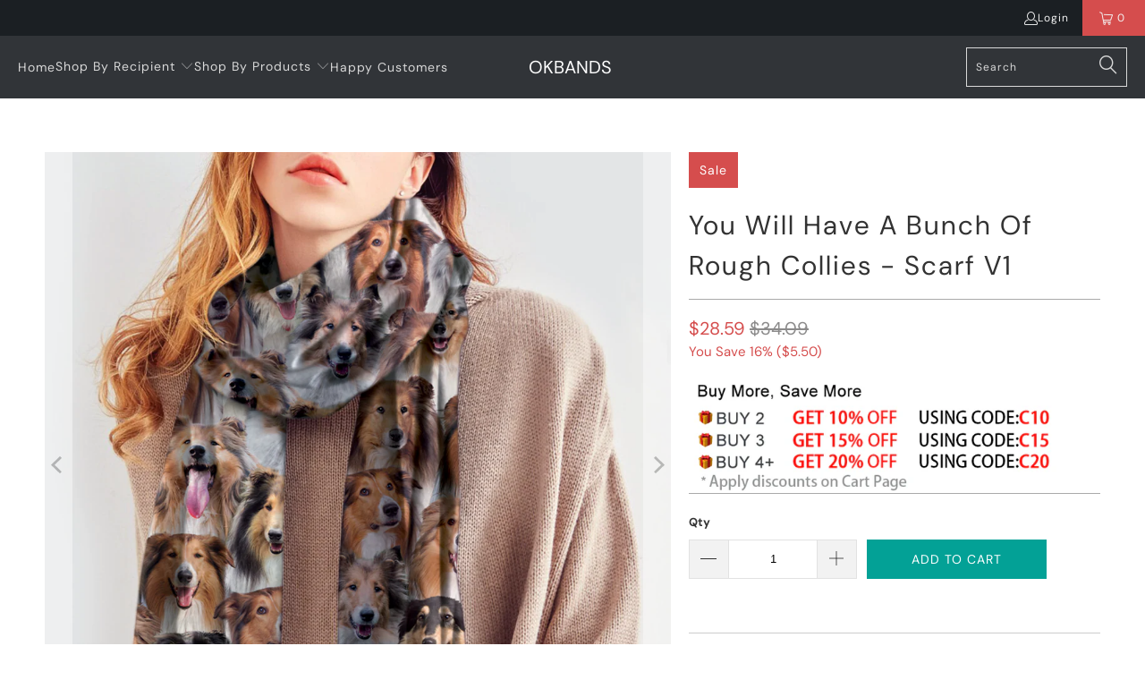

--- FILE ---
content_type: text/html; charset=utf-8
request_url: https://www.okbands.com/products/you-will-have-a-bunch-of-rough-collies-scarf-v1
body_size: 28754
content:


 <!DOCTYPE html>
<html class="no-js no-touch" lang="en"> <head> <meta charset="utf-8"> <meta http-equiv="cleartype" content="on"> <meta name="robots" content="index,follow"> <!-- Mobile Specific Metas --> <meta name="HandheldFriendly" content="True"> <meta name="MobileOptimized" content="320"> <meta name="viewport" content="width=device-width,initial-scale=1"> <meta name="theme-color" content="#ffffff"> <title>
      You Will Have A Bunch Of Rough Collies - Scarf V1 - OKBANDS</title> <meta name="description" content="Description1.Size: 71 x 27.5 inches (180x70 cm).2.Perfect for outdoor ski, snowboarding, hiking, camping, cycling, driving and days out.3.A nice gift to Pet Lovers in any important days, New year, Birthday, Christmas, Valentine&#39;s and so on.4.Lightweight but keep your neck warm in cold, also easy to carry.5.Fashion and "/> <!-- Preconnect Domains --> <link rel="preconnect" href="https://fonts.shopifycdn.com" /> <link rel="preconnect" href="https://cdn.shopify.com" /> <link rel="preconnect" href="https://v.shopify.com" /> <link rel="preconnect" href="https://cdn.shopifycloud.com" /> <link rel="preconnect" href="https://monorail-edge.shopifysvc.com"> <!-- fallback for browsers that don't support preconnect --> <link rel="dns-prefetch" href="https://fonts.shopifycdn.com" /> <link rel="dns-prefetch" href="https://cdn.shopify.com" /> <link rel="dns-prefetch" href="https://v.shopify.com" /> <link rel="dns-prefetch" href="https://cdn.shopifycloud.com" /> <link rel="dns-prefetch" href="https://monorail-edge.shopifysvc.com"> <!-- Preload Assets --> <link rel="preload" href="//www.okbands.com/cdn/shop/t/5/assets/fancybox.css?v=19278034316635137701685935358" as="style"> <link rel="preload" href="//www.okbands.com/cdn/shop/t/5/assets/styles.css?v=124759588716336545251762085148" as="style"> <link rel="preload" href="//www.okbands.com/cdn/shop/t/5/assets/home-sliderd-sch.css?v=148963276730315027771685935359" as="style"> <link rel="preload" href="//www.okbands.com/cdn/shop/t/5/assets/jquery.min.js?v=81049236547974671631685935359" as="script"> <link rel="preload" href="//www.okbands.com/cdn/shop/t/5/assets/vendors.js?v=51772124549495699811685935359" as="script"> <link rel="preload" href="//www.okbands.com/cdn/shop/t/5/assets/sections.js?v=132945222744745730561685935385" as="script"> <link rel="preload" href="//www.okbands.com/cdn/shop/t/5/assets/utilities.js?v=130542983593295147021685935385" as="script"> <link rel="preload" href="//www.okbands.com/cdn/shop/t/5/assets/app.js?v=122820809510149809421685935385" as="script"> <!-- Stylesheet for Fancybox library --> <link href="//www.okbands.com/cdn/shop/t/5/assets/fancybox.css?v=19278034316635137701685935358" rel="stylesheet" type="text/css" media="all" /> <!-- Stylesheets for  --> <link href="//www.okbands.com/cdn/shop/t/5/assets/styles.css?v=124759588716336545251762085148" rel="stylesheet" type="text/css" media="all" /> <!-- Stylesheets for  --> <link href="//www.okbands.com/cdn/shop/t/5/assets/home-sliderd-sch.css?v=148963276730315027771685935359" rel="stylesheet" type="text/css" media="all" /> <script>
      window.lazySizesConfig = window.lazySizesConfig || {};

      lazySizesConfig.expand = 300;
      lazySizesConfig.loadHidden = false;

      /*! lazysizes - v5.2.2 - bgset plugin */
      !function(e,t){var a=function(){t(e.lazySizes),e.removeEventListener("lazyunveilread",a,!0)};t=t.bind(null,e,e.document),"object"==typeof module&&module.exports?t(require("lazysizes")):"function"==typeof define&&define.amd?define(["lazysizes"],t):e.lazySizes?a():e.addEventListener("lazyunveilread",a,!0)}(window,function(e,z,g){"use strict";var c,y,b,f,i,s,n,v,m;e.addEventListener&&(c=g.cfg,y=/\s+/g,b=/\s*\|\s+|\s+\|\s*/g,f=/^(.+?)(?:\s+\[\s*(.+?)\s*\])(?:\s+\[\s*(.+?)\s*\])?$/,i=/^\s*\(*\s*type\s*:\s*(.+?)\s*\)*\s*$/,s=/\(|\)|'/,n={contain:1,cover:1},v=function(e,t){var a;t&&((a=t.match(i))&&a[1]?e.setAttribute("type",a[1]):e.setAttribute("media",c.customMedia[t]||t))},m=function(e){var t,a,i,r;e.target._lazybgset&&(a=(t=e.target)._lazybgset,(i=t.currentSrc||t.src)&&((r=g.fire(a,"bgsetproxy",{src:i,useSrc:s.test(i)?JSON.stringify(i):i})).defaultPrevented||(a.style.backgroundImage="url("+r.detail.useSrc+")")),t._lazybgsetLoading&&(g.fire(a,"_lazyloaded",{},!1,!0),delete t._lazybgsetLoading))},addEventListener("lazybeforeunveil",function(e){var t,a,i,r,s,n,l,d,o,u;!e.defaultPrevented&&(t=e.target.getAttribute("data-bgset"))&&(o=e.target,(u=z.createElement("img")).alt="",u._lazybgsetLoading=!0,e.detail.firesLoad=!0,a=t,i=o,r=u,s=z.createElement("picture"),n=i.getAttribute(c.sizesAttr),l=i.getAttribute("data-ratio"),d=i.getAttribute("data-optimumx"),i._lazybgset&&i._lazybgset.parentNode==i&&i.removeChild(i._lazybgset),Object.defineProperty(r,"_lazybgset",{value:i,writable:!0}),Object.defineProperty(i,"_lazybgset",{value:s,writable:!0}),a=a.replace(y," ").split(b),s.style.display="none",r.className=c.lazyClass,1!=a.length||n||(n="auto"),a.forEach(function(e){var t,a=z.createElement("source");n&&"auto"!=n&&a.setAttribute("sizes",n),(t=e.match(f))?(a.setAttribute(c.srcsetAttr,t[1]),v(a,t[2]),v(a,t[3])):a.setAttribute(c.srcsetAttr,e),s.appendChild(a)}),n&&(r.setAttribute(c.sizesAttr,n),i.removeAttribute(c.sizesAttr),i.removeAttribute("sizes")),d&&r.setAttribute("data-optimumx",d),l&&r.setAttribute("data-ratio",l),s.appendChild(r),i.appendChild(s),setTimeout(function(){g.loader.unveil(u),g.rAF(function(){g.fire(u,"_lazyloaded",{},!0,!0),u.complete&&m({target:u})})}))}),z.addEventListener("load",m,!0),e.addEventListener("lazybeforesizes",function(e){var t,a,i,r;e.detail.instance==g&&e.target._lazybgset&&e.detail.dataAttr&&(t=e.target._lazybgset,i=t,r=(getComputedStyle(i)||{getPropertyValue:function(){}}).getPropertyValue("background-size"),!n[r]&&n[i.style.backgroundSize]&&(r=i.style.backgroundSize),n[a=r]&&(e.target._lazysizesParentFit=a,g.rAF(function(){e.target.setAttribute("data-parent-fit",a),e.target._lazysizesParentFit&&delete e.target._lazysizesParentFit})))},!0),z.documentElement.addEventListener("lazybeforesizes",function(e){var t,a;!e.defaultPrevented&&e.target._lazybgset&&e.detail.instance==g&&(e.detail.width=(t=e.target._lazybgset,a=g.gW(t,t.parentNode),(!t._lazysizesWidth||a>t._lazysizesWidth)&&(t._lazysizesWidth=a),t._lazysizesWidth))}))});

      /*! lazysizes - v5.2.2 */
      !function(e){var t=function(u,D,f){"use strict";var k,H;if(function(){var e;var t={lazyClass:"lazyload",loadedClass:"lazyloaded",loadingClass:"lazyloading",preloadClass:"lazypreload",errorClass:"lazyerror",autosizesClass:"lazyautosizes",srcAttr:"data-src",srcsetAttr:"data-srcset",sizesAttr:"data-sizes",minSize:40,customMedia:{},init:true,expFactor:1.5,hFac:.8,loadMode:2,loadHidden:true,ricTimeout:0,throttleDelay:125};H=u.lazySizesConfig||u.lazysizesConfig||{};for(e in t){if(!(e in H)){H[e]=t[e]}}}(),!D||!D.getElementsByClassName){return{init:function(){},cfg:H,noSupport:true}}var O=D.documentElement,a=u.HTMLPictureElement,P="addEventListener",$="getAttribute",q=u[P].bind(u),I=u.setTimeout,U=u.requestAnimationFrame||I,l=u.requestIdleCallback,j=/^picture$/i,r=["load","error","lazyincluded","_lazyloaded"],i={},G=Array.prototype.forEach,J=function(e,t){if(!i[t]){i[t]=new RegExp("(\\s|^)"+t+"(\\s|$)")}return i[t].test(e[$]("class")||"")&&i[t]},K=function(e,t){if(!J(e,t)){e.setAttribute("class",(e[$]("class")||"").trim()+" "+t)}},Q=function(e,t){var i;if(i=J(e,t)){e.setAttribute("class",(e[$]("class")||"").replace(i," "))}},V=function(t,i,e){var a=e?P:"removeEventListener";if(e){V(t,i)}r.forEach(function(e){t[a](e,i)})},X=function(e,t,i,a,r){var n=D.createEvent("Event");if(!i){i={}}i.instance=k;n.initEvent(t,!a,!r);n.detail=i;e.dispatchEvent(n);return n},Y=function(e,t){var i;if(!a&&(i=u.picturefill||H.pf)){if(t&&t.src&&!e[$]("srcset")){e.setAttribute("srcset",t.src)}i({reevaluate:true,elements:[e]})}else if(t&&t.src){e.src=t.src}},Z=function(e,t){return(getComputedStyle(e,null)||{})[t]},s=function(e,t,i){i=i||e.offsetWidth;while(i<H.minSize&&t&&!e._lazysizesWidth){i=t.offsetWidth;t=t.parentNode}return i},ee=function(){var i,a;var t=[];var r=[];var n=t;var s=function(){var e=n;n=t.length?r:t;i=true;a=false;while(e.length){e.shift()()}i=false};var e=function(e,t){if(i&&!t){e.apply(this,arguments)}else{n.push(e);if(!a){a=true;(D.hidden?I:U)(s)}}};e._lsFlush=s;return e}(),te=function(i,e){return e?function(){ee(i)}:function(){var e=this;var t=arguments;ee(function(){i.apply(e,t)})}},ie=function(e){var i;var a=0;var r=H.throttleDelay;var n=H.ricTimeout;var t=function(){i=false;a=f.now();e()};var s=l&&n>49?function(){l(t,{timeout:n});if(n!==H.ricTimeout){n=H.ricTimeout}}:te(function(){I(t)},true);return function(e){var t;if(e=e===true){n=33}if(i){return}i=true;t=r-(f.now()-a);if(t<0){t=0}if(e||t<9){s()}else{I(s,t)}}},ae=function(e){var t,i;var a=99;var r=function(){t=null;e()};var n=function(){var e=f.now()-i;if(e<a){I(n,a-e)}else{(l||r)(r)}};return function(){i=f.now();if(!t){t=I(n,a)}}},e=function(){var v,m,c,h,e;var y,z,g,p,C,b,A;var n=/^img$/i;var d=/^iframe$/i;var E="onscroll"in u&&!/(gle|ing)bot/.test(navigator.userAgent);var _=0;var w=0;var N=0;var M=-1;var x=function(e){N--;if(!e||N<0||!e.target){N=0}};var W=function(e){if(A==null){A=Z(D.body,"visibility")=="hidden"}return A||!(Z(e.parentNode,"visibility")=="hidden"&&Z(e,"visibility")=="hidden")};var S=function(e,t){var i;var a=e;var r=W(e);g-=t;b+=t;p-=t;C+=t;while(r&&(a=a.offsetParent)&&a!=D.body&&a!=O){r=(Z(a,"opacity")||1)>0;if(r&&Z(a,"overflow")!="visible"){i=a.getBoundingClientRect();r=C>i.left&&p<i.right&&b>i.top-1&&g<i.bottom+1}}return r};var t=function(){var e,t,i,a,r,n,s,l,o,u,f,c;var d=k.elements;if((h=H.loadMode)&&N<8&&(e=d.length)){t=0;M++;for(;t<e;t++){if(!d[t]||d[t]._lazyRace){continue}if(!E||k.prematureUnveil&&k.prematureUnveil(d[t])){R(d[t]);continue}if(!(l=d[t][$]("data-expand"))||!(n=l*1)){n=w}if(!u){u=!H.expand||H.expand<1?O.clientHeight>500&&O.clientWidth>500?500:370:H.expand;k._defEx=u;f=u*H.expFactor;c=H.hFac;A=null;if(w<f&&N<1&&M>2&&h>2&&!D.hidden){w=f;M=0}else if(h>1&&M>1&&N<6){w=u}else{w=_}}if(o!==n){y=innerWidth+n*c;z=innerHeight+n;s=n*-1;o=n}i=d[t].getBoundingClientRect();if((b=i.bottom)>=s&&(g=i.top)<=z&&(C=i.right)>=s*c&&(p=i.left)<=y&&(b||C||p||g)&&(H.loadHidden||W(d[t]))&&(m&&N<3&&!l&&(h<3||M<4)||S(d[t],n))){R(d[t]);r=true;if(N>9){break}}else if(!r&&m&&!a&&N<4&&M<4&&h>2&&(v[0]||H.preloadAfterLoad)&&(v[0]||!l&&(b||C||p||g||d[t][$](H.sizesAttr)!="auto"))){a=v[0]||d[t]}}if(a&&!r){R(a)}}};var i=ie(t);var B=function(e){var t=e.target;if(t._lazyCache){delete t._lazyCache;return}x(e);K(t,H.loadedClass);Q(t,H.loadingClass);V(t,L);X(t,"lazyloaded")};var a=te(B);var L=function(e){a({target:e.target})};var T=function(t,i){try{t.contentWindow.location.replace(i)}catch(e){t.src=i}};var F=function(e){var t;var i=e[$](H.srcsetAttr);if(t=H.customMedia[e[$]("data-media")||e[$]("media")]){e.setAttribute("media",t)}if(i){e.setAttribute("srcset",i)}};var s=te(function(t,e,i,a,r){var n,s,l,o,u,f;if(!(u=X(t,"lazybeforeunveil",e)).defaultPrevented){if(a){if(i){K(t,H.autosizesClass)}else{t.setAttribute("sizes",a)}}s=t[$](H.srcsetAttr);n=t[$](H.srcAttr);if(r){l=t.parentNode;o=l&&j.test(l.nodeName||"")}f=e.firesLoad||"src"in t&&(s||n||o);u={target:t};K(t,H.loadingClass);if(f){clearTimeout(c);c=I(x,2500);V(t,L,true)}if(o){G.call(l.getElementsByTagName("source"),F)}if(s){t.setAttribute("srcset",s)}else if(n&&!o){if(d.test(t.nodeName)){T(t,n)}else{t.src=n}}if(r&&(s||o)){Y(t,{src:n})}}if(t._lazyRace){delete t._lazyRace}Q(t,H.lazyClass);ee(function(){var e=t.complete&&t.naturalWidth>1;if(!f||e){if(e){K(t,"ls-is-cached")}B(u);t._lazyCache=true;I(function(){if("_lazyCache"in t){delete t._lazyCache}},9)}if(t.loading=="lazy"){N--}},true)});var R=function(e){if(e._lazyRace){return}var t;var i=n.test(e.nodeName);var a=i&&(e[$](H.sizesAttr)||e[$]("sizes"));var r=a=="auto";if((r||!m)&&i&&(e[$]("src")||e.srcset)&&!e.complete&&!J(e,H.errorClass)&&J(e,H.lazyClass)){return}t=X(e,"lazyunveilread").detail;if(r){re.updateElem(e,true,e.offsetWidth)}e._lazyRace=true;N++;s(e,t,r,a,i)};var r=ae(function(){H.loadMode=3;i()});var l=function(){if(H.loadMode==3){H.loadMode=2}r()};var o=function(){if(m){return}if(f.now()-e<999){I(o,999);return}m=true;H.loadMode=3;i();q("scroll",l,true)};return{_:function(){e=f.now();k.elements=D.getElementsByClassName(H.lazyClass);v=D.getElementsByClassName(H.lazyClass+" "+H.preloadClass);q("scroll",i,true);q("resize",i,true);q("pageshow",function(e){if(e.persisted){var t=D.querySelectorAll("."+H.loadingClass);if(t.length&&t.forEach){U(function(){t.forEach(function(e){if(e.complete){R(e)}})})}}});if(u.MutationObserver){new MutationObserver(i).observe(O,{childList:true,subtree:true,attributes:true})}else{O[P]("DOMNodeInserted",i,true);O[P]("DOMAttrModified",i,true);setInterval(i,999)}q("hashchange",i,true);["focus","mouseover","click","load","transitionend","animationend"].forEach(function(e){D[P](e,i,true)});if(/d$|^c/.test(D.readyState)){o()}else{q("load",o);D[P]("DOMContentLoaded",i);I(o,2e4)}if(k.elements.length){t();ee._lsFlush()}else{i()}},checkElems:i,unveil:R,_aLSL:l}}(),re=function(){var i;var n=te(function(e,t,i,a){var r,n,s;e._lazysizesWidth=a;a+="px";e.setAttribute("sizes",a);if(j.test(t.nodeName||"")){r=t.getElementsByTagName("source");for(n=0,s=r.length;n<s;n++){r[n].setAttribute("sizes",a)}}if(!i.detail.dataAttr){Y(e,i.detail)}});var a=function(e,t,i){var a;var r=e.parentNode;if(r){i=s(e,r,i);a=X(e,"lazybeforesizes",{width:i,dataAttr:!!t});if(!a.defaultPrevented){i=a.detail.width;if(i&&i!==e._lazysizesWidth){n(e,r,a,i)}}}};var e=function(){var e;var t=i.length;if(t){e=0;for(;e<t;e++){a(i[e])}}};var t=ae(e);return{_:function(){i=D.getElementsByClassName(H.autosizesClass);q("resize",t)},checkElems:t,updateElem:a}}(),t=function(){if(!t.i&&D.getElementsByClassName){t.i=true;re._();e._()}};return I(function(){H.init&&t()}),k={cfg:H,autoSizer:re,loader:e,init:t,uP:Y,aC:K,rC:Q,hC:J,fire:X,gW:s,rAF:ee}}(e,e.document,Date);e.lazySizes=t,"object"==typeof module&&module.exports&&(module.exports=t)}("undefined"!=typeof window?window:{});</script> <!-- Icons --> <link rel="shortcut icon" type="image/x-icon" href="//www.okbands.com/cdn/shop/files/O_1_180x180.png?v=1731655002"> <link rel="apple-touch-icon" href="//www.okbands.com/cdn/shop/files/O_1_180x180.png?v=1731655002"/> <link rel="apple-touch-icon" sizes="57x57" href="//www.okbands.com/cdn/shop/files/O_1_57x57.png?v=1731655002"/> <link rel="apple-touch-icon" sizes="60x60" href="//www.okbands.com/cdn/shop/files/O_1_60x60.png?v=1731655002"/> <link rel="apple-touch-icon" sizes="72x72" href="//www.okbands.com/cdn/shop/files/O_1_72x72.png?v=1731655002"/> <link rel="apple-touch-icon" sizes="76x76" href="//www.okbands.com/cdn/shop/files/O_1_76x76.png?v=1731655002"/> <link rel="apple-touch-icon" sizes="114x114" href="//www.okbands.com/cdn/shop/files/O_1_114x114.png?v=1731655002"/> <link rel="apple-touch-icon" sizes="180x180" href="//www.okbands.com/cdn/shop/files/O_1_180x180.png?v=1731655002"/> <link rel="apple-touch-icon" sizes="228x228" href="//www.okbands.com/cdn/shop/files/O_1_228x228.png?v=1731655002"/> <link rel="canonical" href="https://www.okbands.com/products/you-will-have-a-bunch-of-rough-collies-scarf-v1"/> <script src="//www.okbands.com/cdn/shop/t/5/assets/jquery.min.js?v=81049236547974671631685935359" defer></script> <script>
      window.PXUTheme = window.PXUTheme || {};
      window.PXUTheme.version = '1.0.0';
      window.PXUTheme.name = 'okbands';</script>
    


    
<template id="price-ui"><span class="price " data-price></span><span class="compare-at-price" data-compare-at-price></span><span class="unit-pricing" data-unit-pricing></span></template> <template id="price-ui-badge"><div class="price-ui-badge__sticker price-ui-badge__sticker--"> <span class="price-ui-badge__sticker-text" data-badge></span></div></template> <template id="price-ui__price"><span class="money" data-price></span></template> <template id="price-ui__price-range"><span class="price-min" data-price-min><span class="money" data-price></span></span> - <span class="price-max" data-price-max><span class="money" data-price></span></span></template> <template id="price-ui__unit-pricing"><span class="unit-quantity" data-unit-quantity></span> | <span class="unit-price" data-unit-price><span class="money" data-price></span></span> / <span class="unit-measurement" data-unit-measurement></span></template> <template id="price-ui-badge__percent-savings-range">Save up to <span data-price-percent></span>%</template> <template id="price-ui-badge__percent-savings">Save <span data-price-percent></span>%</template> <template id="price-ui-badge__price-savings-range">Save up to <span class="money" data-price></span></template> <template id="price-ui-badge__price-savings">Save <span class="money" data-price></span></template> <template id="price-ui-badge__on-sale">Sale</template> <template id="price-ui-badge__sold-out">Sold out</template> <template id="price-ui-badge__in-stock">In stock</template> <script>
      
window.PXUTheme = window.PXUTheme || {};


window.PXUTheme.theme_settings = {};
window.PXUTheme.currency = {};
window.PXUTheme.routes = window.PXUTheme.routes || {};


window.PXUTheme.theme_settings.display_tos_checkbox = false;
window.PXUTheme.theme_settings.go_to_checkout = true;
window.PXUTheme.theme_settings.cart_action = "redirect_cart";
window.PXUTheme.theme_settings.cart_shipping_calculator = false;


window.PXUTheme.theme_settings.collection_swatches = false;
window.PXUTheme.theme_settings.collection_secondary_image = false;


window.PXUTheme.currency.show_multiple_currencies = false;
window.PXUTheme.currency.shop_currency = "USD";
window.PXUTheme.currency.default_currency = "USD";
window.PXUTheme.currency.display_format = "money_format";
window.PXUTheme.currency.money_format = "${{amount}}";
window.PXUTheme.currency.money_format_no_currency = "${{amount}}";
window.PXUTheme.currency.money_format_currency = "${{amount}} USD";
window.PXUTheme.currency.native_multi_currency = false;
window.PXUTheme.currency.iso_code = "USD";
window.PXUTheme.currency.symbol = "$";


window.PXUTheme.theme_settings.display_inventory_left = false;
window.PXUTheme.theme_settings.inventory_threshold = 10;
window.PXUTheme.theme_settings.limit_quantity = false;


window.PXUTheme.theme_settings.menu_position = null;


window.PXUTheme.theme_settings.newsletter_popup = false;
window.PXUTheme.theme_settings.newsletter_popup_days = "14";
window.PXUTheme.theme_settings.newsletter_popup_mobile = false;
window.PXUTheme.theme_settings.newsletter_popup_seconds = 0;


window.PXUTheme.theme_settings.pagination_type = "load_more";


window.PXUTheme.theme_settings.enable_shopify_collection_badges = false;
window.PXUTheme.theme_settings.quick_shop_thumbnail_position = null;
window.PXUTheme.theme_settings.product_form_style = "radio";
window.PXUTheme.theme_settings.sale_banner_enabled = true;
window.PXUTheme.theme_settings.display_savings = false;
window.PXUTheme.theme_settings.display_sold_out_price = false;
window.PXUTheme.theme_settings.free_text = "Free";
window.PXUTheme.theme_settings.video_looping = null;
window.PXUTheme.theme_settings.quick_shop_style = "popup";
window.PXUTheme.theme_settings.hover_enabled = false;


window.PXUTheme.routes.cart_url = "/cart";
window.PXUTheme.routes.root_url = "/";
window.PXUTheme.routes.search_url = "/search";
window.PXUTheme.routes.all_products_collection_url = "/collections/all";


window.PXUTheme.theme_settings.image_loading_style = "color";


window.PXUTheme.theme_settings.search_option = "product";
window.PXUTheme.theme_settings.search_items_to_display = 5;
window.PXUTheme.theme_settings.enable_autocomplete = true;


window.PXUTheme.theme_settings.page_dots_enabled = false;
window.PXUTheme.theme_settings.slideshow_arrow_size = "light";


window.PXUTheme.theme_settings.quick_shop_enabled = false;


window.PXUTheme.translation = {};


window.PXUTheme.translation.agree_to_terms_warning = "You must agree with the terms and conditions to checkout.";
window.PXUTheme.translation.one_item_left = "item left";
window.PXUTheme.translation.items_left_text = "items left";
window.PXUTheme.translation.cart_savings_text = "Total Savings";
window.PXUTheme.translation.cart_discount_text = "Discount";
window.PXUTheme.translation.cart_subtotal_text = "Subtotal";
window.PXUTheme.translation.cart_remove_text = "Remove";
window.PXUTheme.translation.cart_free_text = "Free";


window.PXUTheme.translation.newsletter_success_text = "Thank you for joining our mailing list!";


window.PXUTheme.translation.notify_email = "Enter your email address...";
window.PXUTheme.translation.notify_email_value = "Translation missing: en.contact.fields.email";
window.PXUTheme.translation.notify_email_send = "Send";
window.PXUTheme.translation.notify_message_first = "Please notify me when ";
window.PXUTheme.translation.notify_message_last = " becomes available - ";
window.PXUTheme.translation.notify_success_text = "Thanks! We will notify you when this product becomes available!";


window.PXUTheme.translation.add_to_cart = "Add to Cart";
window.PXUTheme.translation.coming_soon_text = "Coming Soon";
window.PXUTheme.translation.sold_out_text = "Sold Out";
window.PXUTheme.translation.sale_text = "Sale";
window.PXUTheme.translation.savings_text = "You Save";
window.PXUTheme.translation.from_text = "from";
window.PXUTheme.translation.new_text = "New";
window.PXUTheme.translation.pre_order_text = "Pre-Order";
window.PXUTheme.translation.unavailable_text = "Unavailable";


window.PXUTheme.translation.all_results = "View all results";
window.PXUTheme.translation.no_results = "Sorry, no results!";


window.PXUTheme.media_queries = {};
window.PXUTheme.media_queries.small = window.matchMedia( "(max-width: 480px)" );
window.PXUTheme.media_queries.medium = window.matchMedia( "(max-width: 798px)" );
window.PXUTheme.media_queries.large = window.matchMedia( "(min-width: 799px)" );
window.PXUTheme.media_queries.larger = window.matchMedia( "(min-width: 960px)" );
window.PXUTheme.media_queries.xlarge = window.matchMedia( "(min-width: 1200px)" );
window.PXUTheme.media_queries.ie10 = window.matchMedia( "all and (-ms-high-contrast: none), (-ms-high-contrast: active)" );
window.PXUTheme.media_queries.tablet = window.matchMedia( "only screen and (min-width: 799px) and (max-width: 1024px)" );
window.PXUTheme.media_queries.mobile_and_tablet = window.matchMedia( "(max-width: 1024px)" );</script> <script src="//www.okbands.com/cdn/shop/t/5/assets/vendors.js?v=51772124549495699811685935359" defer></script> <script src="//www.okbands.com/cdn/shop/t/5/assets/sections.js?v=132945222744745730561685935385" defer></script> <script src="//www.okbands.com/cdn/shop/t/5/assets/utilities.js?v=130542983593295147021685935385" defer></script> <script src="//www.okbands.com/cdn/shop/t/5/assets/app.js?v=122820809510149809421685935385" defer></script> <script src="//www.okbands.com/cdn/shop/t/5/assets/customily_sch.js?v=32794277030706206311685935358" defer></script> <script src="//www.okbands.com/cdn/shop/t/5/assets/instantclick.min.js?v=20092422000980684151685935359" data-no-instant defer></script> <script data-no-instant>
        window.addEventListener('DOMContentLoaded', function() {

          function inIframe() {
            try {
              return window.self !== window.top;
            } catch (e) {
              return true;
            }
          }

          if (!inIframe()){
            InstantClick.on('change', function() {

              $('head script[src*="shopify"]').each(function() {
                var script = document.createElement('script');
                script.type = 'text/javascript';
                script.src = $(this).attr('src');

                $('body').append(script);
              });

              $('body').removeClass('fancybox-active');
              $.fancybox.destroy();

              InstantClick.init();

            });
          }
        });</script> <script></script> <script>window.performance && window.performance.mark && window.performance.mark('shopify.content_for_header.start');</script><meta name="google-site-verification" content="QPSvaZvWQZ1gzibW4ydrX1KuyZ28JmMx3j7bE3Gua9Q">
<meta id="shopify-digital-wallet" name="shopify-digital-wallet" content="/27298594880/digital_wallets/dialog">
<meta name="shopify-checkout-api-token" content="ef478b25a37c09ba183416f8d4c4a415">
<meta id="in-context-paypal-metadata" data-shop-id="27298594880" data-venmo-supported="false" data-environment="production" data-locale="en_US" data-paypal-v4="true" data-currency="USD">
<link rel="alternate" type="application/json+oembed" href="https://www.okbands.com/products/you-will-have-a-bunch-of-rough-collies-scarf-v1.oembed">
<script async="async" src="/checkouts/internal/preloads.js?locale=en-US"></script>
<script id="shopify-features" type="application/json">{"accessToken":"ef478b25a37c09ba183416f8d4c4a415","betas":["rich-media-storefront-analytics"],"domain":"www.okbands.com","predictiveSearch":true,"shopId":27298594880,"locale":"en"}</script>
<script>var Shopify = Shopify || {};
Shopify.shop = "okbands.myshopify.com";
Shopify.locale = "en";
Shopify.currency = {"active":"USD","rate":"1.0"};
Shopify.country = "US";
Shopify.theme = {"name":"okbands-lau","id":123018608704,"schema_name":"Okbands","schema_version":"1.0.0","theme_store_id":null,"role":"main"};
Shopify.theme.handle = "null";
Shopify.theme.style = {"id":null,"handle":null};
Shopify.cdnHost = "www.okbands.com/cdn";
Shopify.routes = Shopify.routes || {};
Shopify.routes.root = "/";</script>
<script type="module">!function(o){(o.Shopify=o.Shopify||{}).modules=!0}(window);</script>
<script>!function(o){function n(){var o=[];function n(){o.push(Array.prototype.slice.apply(arguments))}return n.q=o,n}var t=o.Shopify=o.Shopify||{};t.loadFeatures=n(),t.autoloadFeatures=n()}(window);</script>
<script id="shop-js-analytics" type="application/json">{"pageType":"product"}</script>
<script defer="defer" async type="module" src="//www.okbands.com/cdn/shopifycloud/shop-js/modules/v2/client.init-shop-cart-sync_BT-GjEfc.en.esm.js"></script>
<script defer="defer" async type="module" src="//www.okbands.com/cdn/shopifycloud/shop-js/modules/v2/chunk.common_D58fp_Oc.esm.js"></script>
<script defer="defer" async type="module" src="//www.okbands.com/cdn/shopifycloud/shop-js/modules/v2/chunk.modal_xMitdFEc.esm.js"></script>
<script type="module">
  await import("//www.okbands.com/cdn/shopifycloud/shop-js/modules/v2/client.init-shop-cart-sync_BT-GjEfc.en.esm.js");
await import("//www.okbands.com/cdn/shopifycloud/shop-js/modules/v2/chunk.common_D58fp_Oc.esm.js");
await import("//www.okbands.com/cdn/shopifycloud/shop-js/modules/v2/chunk.modal_xMitdFEc.esm.js");

  window.Shopify.SignInWithShop?.initShopCartSync?.({"fedCMEnabled":true,"windoidEnabled":true});

</script>
<script>(function() {
  var isLoaded = false;
  function asyncLoad() {
    if (isLoaded) return;
    isLoaded = true;
    var urls = ["https:\/\/reconvert-cdn.com\/assets\/js\/store_reconvert_node.js?v=2\u0026scid=ODMzZDk3ZjA0MzYxNDY2YjIwNzVmYzBkOWY3ZGQ0MDkuZjY0NmRkNDJkODA3NTIwYzE2ODg0NDdlMWUxY2VjYTk=\u0026shop=okbands.myshopify.com","https:\/\/mds.oceanpayment.com\/assets\/shopifylogo\/visa,mastercard,maestro,jcb,american_express,diners_club,discover.js?shop=okbands.myshopify.com","https:\/\/d39va5bdt61idd.cloudfront.net\/carttrack.js?id=1574\u0026shop=okbands.myshopify.com","https:\/\/d39va5bdt61idd.cloudfront.net\/cartAnimate.js?id=m33uoq7h\u0026shop=okbands.myshopify.com"];
    for (var i = 0; i <urls.length; i++) {
      var s = document.createElement('script');
      s.type = 'text/javascript';
      s.async = true;
      s.src = urls[i];
      var x = document.getElementsByTagName('script')[0];
      x.parentNode.insertBefore(s, x);
    }
  };
  if(window.attachEvent) {
    window.attachEvent('onload', asyncLoad);
  } else {
    window.addEventListener('load', asyncLoad, false);
  }
})();</script>
<script id="__st">var __st={"a":27298594880,"offset":-18000,"reqid":"cec30361-08f7-43fe-8bed-68f057b58d02-1769174629","pageurl":"www.okbands.com\/products\/you-will-have-a-bunch-of-rough-collies-scarf-v1","u":"3d4689e0d80f","p":"product","rtyp":"product","rid":6576254517312};</script>
<script>window.ShopifyPaypalV4VisibilityTracking = true;</script>
<script id="captcha-bootstrap">!function(){'use strict';const t='contact',e='account',n='new_comment',o=[[t,t],['blogs',n],['comments',n],[t,'customer']],c=[[e,'customer_login'],[e,'guest_login'],[e,'recover_customer_password'],[e,'create_customer']],r=t=>t.map((([t,e])=>`form[action*='/${t}']:not([data-nocaptcha='true']) input[name='form_type'][value='${e}']`)).join(','),a=t=>()=>t?[...document.querySelectorAll(t)].map((t=>t.form)):[];function s(){const t=[...o],e=r(t);return a(e)}const i='password',u='form_key',d=['recaptcha-v3-token','g-recaptcha-response','h-captcha-response',i],f=()=>{try{return window.sessionStorage}catch{return}},m='__shopify_v',_=t=>t.elements[u];function p(t,e,n=!1){try{const o=window.sessionStorage,c=JSON.parse(o.getItem(e)),{data:r}=function(t){const{data:e,action:n}=t;return t[m]||n?{data:e,action:n}:{data:t,action:n}}(c);for(const[e,n]of Object.entries(r))t.elements[e]&&(t.elements[e].value=n);n&&o.removeItem(e)}catch(o){console.error('form repopulation failed',{error:o})}}const l='form_type',E='cptcha';function T(t){t.dataset[E]=!0}const w=window,h=w.document,L='Shopify',v='ce_forms',y='captcha';let A=!1;((t,e)=>{const n=(g='f06e6c50-85a8-45c8-87d0-21a2b65856fe',I='https://cdn.shopify.com/shopifycloud/storefront-forms-hcaptcha/ce_storefront_forms_captcha_hcaptcha.v1.5.2.iife.js',D={infoText:'Protected by hCaptcha',privacyText:'Privacy',termsText:'Terms'},(t,e,n)=>{const o=w[L][v],c=o.bindForm;if(c)return c(t,g,e,D).then(n);var r;o.q.push([[t,g,e,D],n]),r=I,A||(h.body.append(Object.assign(h.createElement('script'),{id:'captcha-provider',async:!0,src:r})),A=!0)});var g,I,D;w[L]=w[L]||{},w[L][v]=w[L][v]||{},w[L][v].q=[],w[L][y]=w[L][y]||{},w[L][y].protect=function(t,e){n(t,void 0,e),T(t)},Object.freeze(w[L][y]),function(t,e,n,w,h,L){const[v,y,A,g]=function(t,e,n){const i=e?o:[],u=t?c:[],d=[...i,...u],f=r(d),m=r(i),_=r(d.filter((([t,e])=>n.includes(e))));return[a(f),a(m),a(_),s()]}(w,h,L),I=t=>{const e=t.target;return e instanceof HTMLFormElement?e:e&&e.form},D=t=>v().includes(t);t.addEventListener('submit',(t=>{const e=I(t);if(!e)return;const n=D(e)&&!e.dataset.hcaptchaBound&&!e.dataset.recaptchaBound,o=_(e),c=g().includes(e)&&(!o||!o.value);(n||c)&&t.preventDefault(),c&&!n&&(function(t){try{if(!f())return;!function(t){const e=f();if(!e)return;const n=_(t);if(!n)return;const o=n.value;o&&e.removeItem(o)}(t);const e=Array.from(Array(32),(()=>Math.random().toString(36)[2])).join('');!function(t,e){_(t)||t.append(Object.assign(document.createElement('input'),{type:'hidden',name:u})),t.elements[u].value=e}(t,e),function(t,e){const n=f();if(!n)return;const o=[...t.querySelectorAll(`input[type='${i}']`)].map((({name:t})=>t)),c=[...d,...o],r={};for(const[a,s]of new FormData(t).entries())c.includes(a)||(r[a]=s);n.setItem(e,JSON.stringify({[m]:1,action:t.action,data:r}))}(t,e)}catch(e){console.error('failed to persist form',e)}}(e),e.submit())}));const S=(t,e)=>{t&&!t.dataset[E]&&(n(t,e.some((e=>e===t))),T(t))};for(const o of['focusin','change'])t.addEventListener(o,(t=>{const e=I(t);D(e)&&S(e,y())}));const B=e.get('form_key'),M=e.get(l),P=B&&M;t.addEventListener('DOMContentLoaded',(()=>{const t=y();if(P)for(const e of t)e.elements[l].value===M&&p(e,B);[...new Set([...A(),...v().filter((t=>'true'===t.dataset.shopifyCaptcha))])].forEach((e=>S(e,t)))}))}(h,new URLSearchParams(w.location.search),n,t,e,['guest_login'])})(!0,!0)}();</script>
<script integrity="sha256-4kQ18oKyAcykRKYeNunJcIwy7WH5gtpwJnB7kiuLZ1E=" data-source-attribution="shopify.loadfeatures" defer="defer" src="//www.okbands.com/cdn/shopifycloud/storefront/assets/storefront/load_feature-a0a9edcb.js" crossorigin="anonymous"></script>
<script data-source-attribution="shopify.dynamic_checkout.dynamic.init">var Shopify=Shopify||{};Shopify.PaymentButton=Shopify.PaymentButton||{isStorefrontPortableWallets:!0,init:function(){window.Shopify.PaymentButton.init=function(){};var t=document.createElement("script");t.src="https://www.okbands.com/cdn/shopifycloud/portable-wallets/latest/portable-wallets.en.js",t.type="module",document.head.appendChild(t)}};
</script>
<script data-source-attribution="shopify.dynamic_checkout.buyer_consent">
  function portableWalletsHideBuyerConsent(e){var t=document.getElementById("shopify-buyer-consent"),n=document.getElementById("shopify-subscription-policy-button");t&&n&&(t.classList.add("hidden"),t.setAttribute("aria-hidden","true"),n.removeEventListener("click",e))}function portableWalletsShowBuyerConsent(e){var t=document.getElementById("shopify-buyer-consent"),n=document.getElementById("shopify-subscription-policy-button");t&&n&&(t.classList.remove("hidden"),t.removeAttribute("aria-hidden"),n.addEventListener("click",e))}window.Shopify?.PaymentButton&&(window.Shopify.PaymentButton.hideBuyerConsent=portableWalletsHideBuyerConsent,window.Shopify.PaymentButton.showBuyerConsent=portableWalletsShowBuyerConsent);
</script>
<script data-source-attribution="shopify.dynamic_checkout.cart.bootstrap">document.addEventListener("DOMContentLoaded",(function(){function t(){return document.querySelector("shopify-accelerated-checkout-cart, shopify-accelerated-checkout")}if(t())Shopify.PaymentButton.init();else{new MutationObserver((function(e,n){t()&&(Shopify.PaymentButton.init(),n.disconnect())})).observe(document.body,{childList:!0,subtree:!0})}}));
</script>
<script id='scb4127' type='text/javascript' async='' src='https://www.okbands.com/cdn/shopifycloud/privacy-banner/storefront-banner.js'></script><link id="shopify-accelerated-checkout-styles" rel="stylesheet" media="screen" href="https://www.okbands.com/cdn/shopifycloud/portable-wallets/latest/accelerated-checkout-backwards-compat.css" crossorigin="anonymous">
<style id="shopify-accelerated-checkout-cart">
        #shopify-buyer-consent {
  margin-top: 1em;
  display: inline-block;
  width: 100%;
}

#shopify-buyer-consent.hidden {
  display: none;
}

#shopify-subscription-policy-button {
  background: none;
  border: none;
  padding: 0;
  text-decoration: underline;
  font-size: inherit;
  cursor: pointer;
}

#shopify-subscription-policy-button::before {
  box-shadow: none;
}

      </style>

<script>window.performance && window.performance.mark && window.performance.mark('shopify.content_for_header.end');</script>

    

<meta name="author" content="OKBANDS">
<meta property="og:url" content="https://www.okbands.com/products/you-will-have-a-bunch-of-rough-collies-scarf-v1">
<meta property="og:site_name" content="OKBANDS"> <meta property="og:type" content="product"> <meta property="og:title" content="You Will Have A Bunch Of Rough Collies - Scarf V1"> <meta property="og:image" content="https://www.okbands.com/cdn/shop/products/YouWillHaveABunchOfRoughCollie-ScarfV11_15a2fd28-3c7c-492e-8f5b-e61f21aeead9_600x.png?v=1634025052"> <meta property="og:image:secure_url" content="https://www.okbands.com/cdn/shop/products/YouWillHaveABunchOfRoughCollie-ScarfV11_15a2fd28-3c7c-492e-8f5b-e61f21aeead9_600x.png?v=1634025052"> <meta property="og:image:width" content="1000"> <meta property="og:image:height" content="1000"> <meta property="og:image" content="https://www.okbands.com/cdn/shop/products/YouWillHaveABunchOfRoughCollie-ScarfV12_bba9d77d-45f3-4d71-8a3b-ea9554bdadc8_600x.png?v=1634025052"> <meta property="og:image:secure_url" content="https://www.okbands.com/cdn/shop/products/YouWillHaveABunchOfRoughCollie-ScarfV12_bba9d77d-45f3-4d71-8a3b-ea9554bdadc8_600x.png?v=1634025052"> <meta property="og:image:width" content="1000"> <meta property="og:image:height" content="1000"> <meta property="og:image" content="https://www.okbands.com/cdn/shop/products/YouWillHaveABunchOfRoughCollie-ScarfV13_55d5be1b-a443-4d79-90cf-2d10858b30ce_600x.png?v=1634025052"> <meta property="og:image:secure_url" content="https://www.okbands.com/cdn/shop/products/YouWillHaveABunchOfRoughCollie-ScarfV13_55d5be1b-a443-4d79-90cf-2d10858b30ce_600x.png?v=1634025052"> <meta property="og:image:width" content="1200"> <meta property="og:image:height" content="1200"> <meta property="product:price:amount" content="28.59"> <meta property="product:price:currency" content="USD"> <meta property="og:description" content="Description1.Size: 71 x 27.5 inches (180x70 cm).2.Perfect for outdoor ski, snowboarding, hiking, camping, cycling, driving and days out.3.A nice gift to Pet Lovers in any important days, New year, Birthday, Christmas, Valentine&#39;s and so on.4.Lightweight but keep your neck warm in cold, also easy to carry.5.Fashion and ">




<meta name="twitter:card" content="summary"> <meta name="twitter:title" content="You Will Have A Bunch Of Rough Collies - Scarf V1"> <meta name="twitter:description" content="Description1.Size: 71 x 27.5 inches (180x70 cm).2.Perfect for outdoor ski, snowboarding, hiking, camping, cycling, driving and days out.3.A nice gift to Pet Lovers in any important days, New year, Birthday, Christmas, Valentine&#39;s and so on.4.Lightweight but keep your neck warm in cold, also easy to carry.5.Fashion and stylish scarf compatible with any coat, jacket, sweatshirt, sweater, tshirt and more.6.Material:Super soft short plush7.Single-Sided Print.THE CUSTOM ORDER PROCESS:Our all over printed Scarf requires 4-7 business days production time, Quality is checked before and after printing.We take pride in offering you the best scarf so it does take time.Usually 3-4 weeks from creation to your door.So, know you are in good hands, and if you have questions, we are here to help.Thanks for your patience and for being a customer.If you have any questions.Please feel free to contact us."> <meta name="twitter:image" content="https://www.okbands.com/cdn/shop/products/YouWillHaveABunchOfRoughCollie-ScarfV11_15a2fd28-3c7c-492e-8f5b-e61f21aeead9_240x.png?v=1634025052"> <meta name="twitter:image:width" content="240"> <meta name="twitter:image:height" content="240"> <meta name="twitter:image:alt" content="You Will Have A Bunch Of Rough Collies - Scarf V1">



    
    

	<script>var loox_global_hash = '1641576103322';</script><style>.loox-reviews-default { max-width: 1200px; margin: 0 auto; }.loox-rating .loox-icon { color:#f09f0a; }</style>
  

<!-- BEGIN app block: shopify://apps/cartsee-email-marketing-sms/blocks/onsite-javascript/3cb8722a-4436-4e4c-88af-b33e3fe7857a -->


<script type="text/javascript" defer="defer" src="https://d39va5bdt61idd.cloudfront.net/carttrack.js?id=1574"></script>





<script type="text/javascript" defer="defer" src="https://d39va5bdt61idd.cloudfront.net/cartAnimate.js?id=m33uoq7h"></script>




<!-- END app block --><link href="https://monorail-edge.shopifysvc.com" rel="dns-prefetch">
<script>(function(){if ("sendBeacon" in navigator && "performance" in window) {try {var session_token_from_headers = performance.getEntriesByType('navigation')[0].serverTiming.find(x => x.name == '_s').description;} catch {var session_token_from_headers = undefined;}var session_cookie_matches = document.cookie.match(/_shopify_s=([^;]*)/);var session_token_from_cookie = session_cookie_matches && session_cookie_matches.length === 2 ? session_cookie_matches[1] : "";var session_token = session_token_from_headers || session_token_from_cookie || "";function handle_abandonment_event(e) {var entries = performance.getEntries().filter(function(entry) {return /monorail-edge.shopifysvc.com/.test(entry.name);});if (!window.abandonment_tracked && entries.length === 0) {window.abandonment_tracked = true;var currentMs = Date.now();var navigation_start = performance.timing.navigationStart;var payload = {shop_id: 27298594880,url: window.location.href,navigation_start,duration: currentMs - navigation_start,session_token,page_type: "product"};window.navigator.sendBeacon("https://monorail-edge.shopifysvc.com/v1/produce", JSON.stringify({schema_id: "online_store_buyer_site_abandonment/1.1",payload: payload,metadata: {event_created_at_ms: currentMs,event_sent_at_ms: currentMs}}));}}window.addEventListener('pagehide', handle_abandonment_event);}}());</script>
<script id="web-pixels-manager-setup">(function e(e,d,r,n,o){if(void 0===o&&(o={}),!Boolean(null===(a=null===(i=window.Shopify)||void 0===i?void 0:i.analytics)||void 0===a?void 0:a.replayQueue)){var i,a;window.Shopify=window.Shopify||{};var t=window.Shopify;t.analytics=t.analytics||{};var s=t.analytics;s.replayQueue=[],s.publish=function(e,d,r){return s.replayQueue.push([e,d,r]),!0};try{self.performance.mark("wpm:start")}catch(e){}var l=function(){var e={modern:/Edge?\/(1{2}[4-9]|1[2-9]\d|[2-9]\d{2}|\d{4,})\.\d+(\.\d+|)|Firefox\/(1{2}[4-9]|1[2-9]\d|[2-9]\d{2}|\d{4,})\.\d+(\.\d+|)|Chrom(ium|e)\/(9{2}|\d{3,})\.\d+(\.\d+|)|(Maci|X1{2}).+ Version\/(15\.\d+|(1[6-9]|[2-9]\d|\d{3,})\.\d+)([,.]\d+|)( \(\w+\)|)( Mobile\/\w+|) Safari\/|Chrome.+OPR\/(9{2}|\d{3,})\.\d+\.\d+|(CPU[ +]OS|iPhone[ +]OS|CPU[ +]iPhone|CPU IPhone OS|CPU iPad OS)[ +]+(15[._]\d+|(1[6-9]|[2-9]\d|\d{3,})[._]\d+)([._]\d+|)|Android:?[ /-](13[3-9]|1[4-9]\d|[2-9]\d{2}|\d{4,})(\.\d+|)(\.\d+|)|Android.+Firefox\/(13[5-9]|1[4-9]\d|[2-9]\d{2}|\d{4,})\.\d+(\.\d+|)|Android.+Chrom(ium|e)\/(13[3-9]|1[4-9]\d|[2-9]\d{2}|\d{4,})\.\d+(\.\d+|)|SamsungBrowser\/([2-9]\d|\d{3,})\.\d+/,legacy:/Edge?\/(1[6-9]|[2-9]\d|\d{3,})\.\d+(\.\d+|)|Firefox\/(5[4-9]|[6-9]\d|\d{3,})\.\d+(\.\d+|)|Chrom(ium|e)\/(5[1-9]|[6-9]\d|\d{3,})\.\d+(\.\d+|)([\d.]+$|.*Safari\/(?![\d.]+ Edge\/[\d.]+$))|(Maci|X1{2}).+ Version\/(10\.\d+|(1[1-9]|[2-9]\d|\d{3,})\.\d+)([,.]\d+|)( \(\w+\)|)( Mobile\/\w+|) Safari\/|Chrome.+OPR\/(3[89]|[4-9]\d|\d{3,})\.\d+\.\d+|(CPU[ +]OS|iPhone[ +]OS|CPU[ +]iPhone|CPU IPhone OS|CPU iPad OS)[ +]+(10[._]\d+|(1[1-9]|[2-9]\d|\d{3,})[._]\d+)([._]\d+|)|Android:?[ /-](13[3-9]|1[4-9]\d|[2-9]\d{2}|\d{4,})(\.\d+|)(\.\d+|)|Mobile Safari.+OPR\/([89]\d|\d{3,})\.\d+\.\d+|Android.+Firefox\/(13[5-9]|1[4-9]\d|[2-9]\d{2}|\d{4,})\.\d+(\.\d+|)|Android.+Chrom(ium|e)\/(13[3-9]|1[4-9]\d|[2-9]\d{2}|\d{4,})\.\d+(\.\d+|)|Android.+(UC? ?Browser|UCWEB|U3)[ /]?(15\.([5-9]|\d{2,})|(1[6-9]|[2-9]\d|\d{3,})\.\d+)\.\d+|SamsungBrowser\/(5\.\d+|([6-9]|\d{2,})\.\d+)|Android.+MQ{2}Browser\/(14(\.(9|\d{2,})|)|(1[5-9]|[2-9]\d|\d{3,})(\.\d+|))(\.\d+|)|K[Aa][Ii]OS\/(3\.\d+|([4-9]|\d{2,})\.\d+)(\.\d+|)/},d=e.modern,r=e.legacy,n=navigator.userAgent;return n.match(d)?"modern":n.match(r)?"legacy":"unknown"}(),u="modern"===l?"modern":"legacy",c=(null!=n?n:{modern:"",legacy:""})[u],f=function(e){return[e.baseUrl,"/wpm","/b",e.hashVersion,"modern"===e.buildTarget?"m":"l",".js"].join("")}({baseUrl:d,hashVersion:r,buildTarget:u}),m=function(e){var d=e.version,r=e.bundleTarget,n=e.surface,o=e.pageUrl,i=e.monorailEndpoint;return{emit:function(e){var a=e.status,t=e.errorMsg,s=(new Date).getTime(),l=JSON.stringify({metadata:{event_sent_at_ms:s},events:[{schema_id:"web_pixels_manager_load/3.1",payload:{version:d,bundle_target:r,page_url:o,status:a,surface:n,error_msg:t},metadata:{event_created_at_ms:s}}]});if(!i)return console&&console.warn&&console.warn("[Web Pixels Manager] No Monorail endpoint provided, skipping logging."),!1;try{return self.navigator.sendBeacon.bind(self.navigator)(i,l)}catch(e){}var u=new XMLHttpRequest;try{return u.open("POST",i,!0),u.setRequestHeader("Content-Type","text/plain"),u.send(l),!0}catch(e){return console&&console.warn&&console.warn("[Web Pixels Manager] Got an unhandled error while logging to Monorail."),!1}}}}({version:r,bundleTarget:l,surface:e.surface,pageUrl:self.location.href,monorailEndpoint:e.monorailEndpoint});try{o.browserTarget=l,function(e){var d=e.src,r=e.async,n=void 0===r||r,o=e.onload,i=e.onerror,a=e.sri,t=e.scriptDataAttributes,s=void 0===t?{}:t,l=document.createElement("script"),u=document.querySelector("head"),c=document.querySelector("body");if(l.async=n,l.src=d,a&&(l.integrity=a,l.crossOrigin="anonymous"),s)for(var f in s)if(Object.prototype.hasOwnProperty.call(s,f))try{l.dataset[f]=s[f]}catch(e){}if(o&&l.addEventListener("load",o),i&&l.addEventListener("error",i),u)u.appendChild(l);else{if(!c)throw new Error("Did not find a head or body element to append the script");c.appendChild(l)}}({src:f,async:!0,onload:function(){if(!function(){var e,d;return Boolean(null===(d=null===(e=window.Shopify)||void 0===e?void 0:e.analytics)||void 0===d?void 0:d.initialized)}()){var d=window.webPixelsManager.init(e)||void 0;if(d){var r=window.Shopify.analytics;r.replayQueue.forEach((function(e){var r=e[0],n=e[1],o=e[2];d.publishCustomEvent(r,n,o)})),r.replayQueue=[],r.publish=d.publishCustomEvent,r.visitor=d.visitor,r.initialized=!0}}},onerror:function(){return m.emit({status:"failed",errorMsg:"".concat(f," has failed to load")})},sri:function(e){var d=/^sha384-[A-Za-z0-9+/=]+$/;return"string"==typeof e&&d.test(e)}(c)?c:"",scriptDataAttributes:o}),m.emit({status:"loading"})}catch(e){m.emit({status:"failed",errorMsg:(null==e?void 0:e.message)||"Unknown error"})}}})({shopId: 27298594880,storefrontBaseUrl: "https://www.okbands.com",extensionsBaseUrl: "https://extensions.shopifycdn.com/cdn/shopifycloud/web-pixels-manager",monorailEndpoint: "https://monorail-edge.shopifysvc.com/unstable/produce_batch",surface: "storefront-renderer",enabledBetaFlags: ["2dca8a86"],webPixelsConfigList: [{"id":"267092032","configuration":"{\"config\":\"{\\\"pixel_id\\\":\\\"AW-11542585260\\\",\\\"target_country\\\":\\\"US\\\",\\\"gtag_events\\\":[{\\\"type\\\":\\\"search\\\",\\\"action_label\\\":\\\"AW-11542585260\\\/mytdCJqcqYIaEKy_9_8q\\\"},{\\\"type\\\":\\\"begin_checkout\\\",\\\"action_label\\\":\\\"AW-11542585260\\\/BuoHCNSdqYIaEKy_9_8q\\\"},{\\\"type\\\":\\\"view_item\\\",\\\"action_label\\\":[\\\"AW-11542585260\\\/dSKsCJecqYIaEKy_9_8q\\\",\\\"MC-PYQMS42ED5\\\"]},{\\\"type\\\":\\\"purchase\\\",\\\"action_label\\\":[\\\"AW-11542585260\\\/QLz1CJGcqYIaEKy_9_8q\\\",\\\"MC-PYQMS42ED5\\\"]},{\\\"type\\\":\\\"page_view\\\",\\\"action_label\\\":[\\\"AW-11542585260\\\/to9sCJScqYIaEKy_9_8q\\\",\\\"MC-PYQMS42ED5\\\"]},{\\\"type\\\":\\\"add_payment_info\\\",\\\"action_label\\\":\\\"AW-11542585260\\\/Y6erCNedqYIaEKy_9_8q\\\"},{\\\"type\\\":\\\"add_to_cart\\\",\\\"action_label\\\":\\\"AW-11542585260\\\/-ZUvCNGdqYIaEKy_9_8q\\\"}],\\\"enable_monitoring_mode\\\":false}\"}","eventPayloadVersion":"v1","runtimeContext":"OPEN","scriptVersion":"b2a88bafab3e21179ed38636efcd8a93","type":"APP","apiClientId":1780363,"privacyPurposes":[],"dataSharingAdjustments":{"protectedCustomerApprovalScopes":["read_customer_address","read_customer_email","read_customer_name","read_customer_personal_data","read_customer_phone"]}},{"id":"92700736","configuration":"{\"pixel_id\":\"596938431167978\",\"pixel_type\":\"facebook_pixel\",\"metaapp_system_user_token\":\"-\"}","eventPayloadVersion":"v1","runtimeContext":"OPEN","scriptVersion":"ca16bc87fe92b6042fbaa3acc2fbdaa6","type":"APP","apiClientId":2329312,"privacyPurposes":["ANALYTICS","MARKETING","SALE_OF_DATA"],"dataSharingAdjustments":{"protectedCustomerApprovalScopes":["read_customer_address","read_customer_email","read_customer_name","read_customer_personal_data","read_customer_phone"]}},{"id":"37978176","eventPayloadVersion":"v1","runtimeContext":"LAX","scriptVersion":"1","type":"CUSTOM","privacyPurposes":["ANALYTICS"],"name":"Google Analytics tag (migrated)"},{"id":"shopify-app-pixel","configuration":"{}","eventPayloadVersion":"v1","runtimeContext":"STRICT","scriptVersion":"0450","apiClientId":"shopify-pixel","type":"APP","privacyPurposes":["ANALYTICS","MARKETING"]},{"id":"shopify-custom-pixel","eventPayloadVersion":"v1","runtimeContext":"LAX","scriptVersion":"0450","apiClientId":"shopify-pixel","type":"CUSTOM","privacyPurposes":["ANALYTICS","MARKETING"]}],isMerchantRequest: false,initData: {"shop":{"name":"OKBANDS","paymentSettings":{"currencyCode":"USD"},"myshopifyDomain":"okbands.myshopify.com","countryCode":"CN","storefrontUrl":"https:\/\/www.okbands.com"},"customer":null,"cart":null,"checkout":null,"productVariants":[{"price":{"amount":28.59,"currencyCode":"USD"},"product":{"title":"You Will Have A Bunch Of Rough Collies - Scarf V1","vendor":"KEEZEEK","id":"6576254517312","untranslatedTitle":"You Will Have A Bunch Of Rough Collies - Scarf V1","url":"\/products\/you-will-have-a-bunch-of-rough-collies-scarf-v1","type":""},"id":"39349015674944","image":{"src":"\/\/www.okbands.com\/cdn\/shop\/products\/YouWillHaveABunchOfRoughCollie-ScarfV11_15a2fd28-3c7c-492e-8f5b-e61f21aeead9.png?v=1634025052"},"sku":"C17-06-12012","title":"Default Title","untranslatedTitle":"Default Title"}],"purchasingCompany":null},},"https://www.okbands.com/cdn","fcfee988w5aeb613cpc8e4bc33m6693e112",{"modern":"","legacy":""},{"shopId":"27298594880","storefrontBaseUrl":"https:\/\/www.okbands.com","extensionBaseUrl":"https:\/\/extensions.shopifycdn.com\/cdn\/shopifycloud\/web-pixels-manager","surface":"storefront-renderer","enabledBetaFlags":"[\"2dca8a86\"]","isMerchantRequest":"false","hashVersion":"fcfee988w5aeb613cpc8e4bc33m6693e112","publish":"custom","events":"[[\"page_viewed\",{}],[\"product_viewed\",{\"productVariant\":{\"price\":{\"amount\":28.59,\"currencyCode\":\"USD\"},\"product\":{\"title\":\"You Will Have A Bunch Of Rough Collies - Scarf V1\",\"vendor\":\"KEEZEEK\",\"id\":\"6576254517312\",\"untranslatedTitle\":\"You Will Have A Bunch Of Rough Collies - Scarf V1\",\"url\":\"\/products\/you-will-have-a-bunch-of-rough-collies-scarf-v1\",\"type\":\"\"},\"id\":\"39349015674944\",\"image\":{\"src\":\"\/\/www.okbands.com\/cdn\/shop\/products\/YouWillHaveABunchOfRoughCollie-ScarfV11_15a2fd28-3c7c-492e-8f5b-e61f21aeead9.png?v=1634025052\"},\"sku\":\"C17-06-12012\",\"title\":\"Default Title\",\"untranslatedTitle\":\"Default Title\"}}]]"});</script><script>
  window.ShopifyAnalytics = window.ShopifyAnalytics || {};
  window.ShopifyAnalytics.meta = window.ShopifyAnalytics.meta || {};
  window.ShopifyAnalytics.meta.currency = 'USD';
  var meta = {"product":{"id":6576254517312,"gid":"gid:\/\/shopify\/Product\/6576254517312","vendor":"KEEZEEK","type":"","handle":"you-will-have-a-bunch-of-rough-collies-scarf-v1","variants":[{"id":39349015674944,"price":2859,"name":"You Will Have A Bunch Of Rough Collies - Scarf V1","public_title":null,"sku":"C17-06-12012"}],"remote":false},"page":{"pageType":"product","resourceType":"product","resourceId":6576254517312,"requestId":"cec30361-08f7-43fe-8bed-68f057b58d02-1769174629"}};
  for (var attr in meta) {
    window.ShopifyAnalytics.meta[attr] = meta[attr];
  }
</script>
<script class="analytics">
  (function () {
    var customDocumentWrite = function(content) {
      var jquery = null;

      if (window.jQuery) {
        jquery = window.jQuery;
      } else if (window.Checkout && window.Checkout.$) {
        jquery = window.Checkout.$;
      }

      if (jquery) {
        jquery('body').append(content);
      }
    };

    var hasLoggedConversion = function(token) {
      if (token) {
        return document.cookie.indexOf('loggedConversion=' + token) !== -1;
      }
      return false;
    }

    var setCookieIfConversion = function(token) {
      if (token) {
        var twoMonthsFromNow = new Date(Date.now());
        twoMonthsFromNow.setMonth(twoMonthsFromNow.getMonth() + 2);

        document.cookie = 'loggedConversion=' + token + '; expires=' + twoMonthsFromNow;
      }
    }

    var trekkie = window.ShopifyAnalytics.lib = window.trekkie = window.trekkie || [];
    if (trekkie.integrations) {
      return;
    }
    trekkie.methods = [
      'identify',
      'page',
      'ready',
      'track',
      'trackForm',
      'trackLink'
    ];
    trekkie.factory = function(method) {
      return function() {
        var args = Array.prototype.slice.call(arguments);
        args.unshift(method);
        trekkie.push(args);
        return trekkie;
      };
    };
    for (var i = 0; i < trekkie.methods.length; i++) {
      var key = trekkie.methods[i];
      trekkie[key] = trekkie.factory(key);
    }
    trekkie.load = function(config) {
      trekkie.config = config || {};
      trekkie.config.initialDocumentCookie = document.cookie;
      var first = document.getElementsByTagName('script')[0];
      var script = document.createElement('script');
      script.type = 'text/javascript';
      script.onerror = function(e) {
        var scriptFallback = document.createElement('script');
        scriptFallback.type = 'text/javascript';
        scriptFallback.onerror = function(error) {
                var Monorail = {
      produce: function produce(monorailDomain, schemaId, payload) {
        var currentMs = new Date().getTime();
        var event = {
          schema_id: schemaId,
          payload: payload,
          metadata: {
            event_created_at_ms: currentMs,
            event_sent_at_ms: currentMs
          }
        };
        return Monorail.sendRequest("https://" + monorailDomain + "/v1/produce", JSON.stringify(event));
      },
      sendRequest: function sendRequest(endpointUrl, payload) {
        // Try the sendBeacon API
        if (window && window.navigator && typeof window.navigator.sendBeacon === 'function' && typeof window.Blob === 'function' && !Monorail.isIos12()) {
          var blobData = new window.Blob([payload], {
            type: 'text/plain'
          });

          if (window.navigator.sendBeacon(endpointUrl, blobData)) {
            return true;
          } // sendBeacon was not successful

        } // XHR beacon

        var xhr = new XMLHttpRequest();

        try {
          xhr.open('POST', endpointUrl);
          xhr.setRequestHeader('Content-Type', 'text/plain');
          xhr.send(payload);
        } catch (e) {
          console.log(e);
        }

        return false;
      },
      isIos12: function isIos12() {
        return window.navigator.userAgent.lastIndexOf('iPhone; CPU iPhone OS 12_') !== -1 || window.navigator.userAgent.lastIndexOf('iPad; CPU OS 12_') !== -1;
      }
    };
    Monorail.produce('monorail-edge.shopifysvc.com',
      'trekkie_storefront_load_errors/1.1',
      {shop_id: 27298594880,
      theme_id: 123018608704,
      app_name: "storefront",
      context_url: window.location.href,
      source_url: "//www.okbands.com/cdn/s/trekkie.storefront.8d95595f799fbf7e1d32231b9a28fd43b70c67d3.min.js"});

        };
        scriptFallback.async = true;
        scriptFallback.src = '//www.okbands.com/cdn/s/trekkie.storefront.8d95595f799fbf7e1d32231b9a28fd43b70c67d3.min.js';
        first.parentNode.insertBefore(scriptFallback, first);
      };
      script.async = true;
      script.src = '//www.okbands.com/cdn/s/trekkie.storefront.8d95595f799fbf7e1d32231b9a28fd43b70c67d3.min.js';
      first.parentNode.insertBefore(script, first);
    };
    trekkie.load(
      {"Trekkie":{"appName":"storefront","development":false,"defaultAttributes":{"shopId":27298594880,"isMerchantRequest":null,"themeId":123018608704,"themeCityHash":"6469301478742558171","contentLanguage":"en","currency":"USD","eventMetadataId":"73f675b4-9b07-487f-b248-81a313c40b4e"},"isServerSideCookieWritingEnabled":true,"monorailRegion":"shop_domain","enabledBetaFlags":["65f19447"]},"Session Attribution":{},"S2S":{"facebookCapiEnabled":true,"source":"trekkie-storefront-renderer","apiClientId":580111}}
    );

    var loaded = false;
    trekkie.ready(function() {
      if (loaded) return;
      loaded = true;

      window.ShopifyAnalytics.lib = window.trekkie;

      var originalDocumentWrite = document.write;
      document.write = customDocumentWrite;
      try { window.ShopifyAnalytics.merchantGoogleAnalytics.call(this); } catch(error) {};
      document.write = originalDocumentWrite;

      window.ShopifyAnalytics.lib.page(null,{"pageType":"product","resourceType":"product","resourceId":6576254517312,"requestId":"cec30361-08f7-43fe-8bed-68f057b58d02-1769174629","shopifyEmitted":true});

      var match = window.location.pathname.match(/checkouts\/(.+)\/(thank_you|post_purchase)/)
      var token = match? match[1]: undefined;
      if (!hasLoggedConversion(token)) {
        setCookieIfConversion(token);
        window.ShopifyAnalytics.lib.track("Viewed Product",{"currency":"USD","variantId":39349015674944,"productId":6576254517312,"productGid":"gid:\/\/shopify\/Product\/6576254517312","name":"You Will Have A Bunch Of Rough Collies - Scarf V1","price":"28.59","sku":"C17-06-12012","brand":"KEEZEEK","variant":null,"category":"","nonInteraction":true,"remote":false},undefined,undefined,{"shopifyEmitted":true});
      window.ShopifyAnalytics.lib.track("monorail:\/\/trekkie_storefront_viewed_product\/1.1",{"currency":"USD","variantId":39349015674944,"productId":6576254517312,"productGid":"gid:\/\/shopify\/Product\/6576254517312","name":"You Will Have A Bunch Of Rough Collies - Scarf V1","price":"28.59","sku":"C17-06-12012","brand":"KEEZEEK","variant":null,"category":"","nonInteraction":true,"remote":false,"referer":"https:\/\/www.okbands.com\/products\/you-will-have-a-bunch-of-rough-collies-scarf-v1"});
      }
    });


        var eventsListenerScript = document.createElement('script');
        eventsListenerScript.async = true;
        eventsListenerScript.src = "//www.okbands.com/cdn/shopifycloud/storefront/assets/shop_events_listener-3da45d37.js";
        document.getElementsByTagName('head')[0].appendChild(eventsListenerScript);

})();</script>
  <script>
  if (!window.ga || (window.ga && typeof window.ga !== 'function')) {
    window.ga = function ga() {
      (window.ga.q = window.ga.q || []).push(arguments);
      if (window.Shopify && window.Shopify.analytics && typeof window.Shopify.analytics.publish === 'function') {
        window.Shopify.analytics.publish("ga_stub_called", {}, {sendTo: "google_osp_migration"});
      }
      console.error("Shopify's Google Analytics stub called with:", Array.from(arguments), "\nSee https://help.shopify.com/manual/promoting-marketing/pixels/pixel-migration#google for more information.");
    };
    if (window.Shopify && window.Shopify.analytics && typeof window.Shopify.analytics.publish === 'function') {
      window.Shopify.analytics.publish("ga_stub_initialized", {}, {sendTo: "google_osp_migration"});
    }
  }
</script>
<script
  defer
  src="https://www.okbands.com/cdn/shopifycloud/perf-kit/shopify-perf-kit-3.0.4.min.js"
  data-application="storefront-renderer"
  data-shop-id="27298594880"
  data-render-region="gcp-us-central1"
  data-page-type="product"
  data-theme-instance-id="123018608704"
  data-theme-name="Okbands"
  data-theme-version="1.0.0"
  data-monorail-region="shop_domain"
  data-resource-timing-sampling-rate="10"
  data-shs="true"
  data-shs-beacon="true"
  data-shs-export-with-fetch="true"
  data-shs-logs-sample-rate="1"
  data-shs-beacon-endpoint="https://www.okbands.com/api/collect"
></script>
</head> <noscript> <style>
      .product_section .product_form,
      .product_gallery {
        opacity: 1;
      }

      .multi_select,
      form .select {
        display: block !important;
      }

      .image-element__wrap {
        display: none;
      }</style></noscript> <body class="product-non-customized"
        data-money-format="${{amount}}"
        data-shop-currency="USD"
        data-shop-url="https://www.okbands.com"> <script>
    document.documentElement.className=document.documentElement.className.replace(/\bno-js\b/,'js');
    if(window.Shopify&&window.Shopify.designMode)document.documentElement.className+=' in-theme-editor';
    if(('ontouchstart' in window)||window.DocumentTouch&&document instanceof DocumentTouch)document.documentElement.className=document.documentElement.className.replace(/\bno-touch\b/,'has-touch');</script> <svg
      class="icon-star-reference"
      aria-hidden="true"
      focusable="false"
      role="presentation"
      xmlns="http://www.w3.org/2000/svg" width="20" height="20" viewBox="3 3 17 17" fill="none"
    > <symbol id="icon-star"> <rect class="icon-star-background" width="20" height="20" fill="currentColor"/> <path d="M10 3L12.163 7.60778L17 8.35121L13.5 11.9359L14.326 17L10 14.6078L5.674 17L6.5 11.9359L3 8.35121L7.837 7.60778L10 3Z" stroke="currentColor" stroke-width="2" stroke-linecap="round" stroke-linejoin="round" fill="none"/></symbol> <clipPath id="icon-star-clip"> <path d="M10 3L12.163 7.60778L17 8.35121L13.5 11.9359L14.326 17L10 14.6078L5.674 17L6.5 11.9359L3 8.35121L7.837 7.60778L10 3Z" stroke="currentColor" stroke-width="2" stroke-linecap="round" stroke-linejoin="round"/></clipPath></svg> <div class="cus__modal__preview"> <div class="cus-preview-modal-wrapper"><img class="cus-preview-modal-content" height="auto" width="auto"
                                                loading="lazy" id="cus-preview-img" src=""> <div class="cus-close"> <svg width="20" height="25" viewBox="0 0 25 25" fill="white" xmlns="http://www.w3.org/2000/svg"> <path
              d="M13.4099 12L19.7099 5.71C19.8982 5.52169 20.004 5.2663 20.004 5C20.004 4.7337 19.8982 4.4783 19.7099 4.29C19.5216 4.10169 19.2662 3.99591 18.9999 3.99591C18.7336 3.99591 18.4782 4.10169 18.2899 4.29L11.9999 10.59L5.70994 4.29C5.52164 4.10169 5.26624 3.99591 4.99994 3.99591C4.73364 3.99591 4.47824 4.10169 4.28994 4.29C4.10164 4.4783 3.99585 4.7337 3.99585 5C3.99585 5.2663 4.10164 5.52169 4.28994 5.71L10.5899 12L4.28994 18.29C4.19621 18.383 4.12182 18.4936 4.07105 18.6154C4.02028 18.7373 3.99414 18.868 3.99414 19C3.99414 19.132 4.02028 19.2627 4.07105 19.3846C4.12182 19.5064 4.19621 19.617 4.28994 19.71C4.3829 19.8037 4.4935 19.8781 4.61536 19.9289C4.73722 19.9797 4.86793 20.0058 4.99994 20.0058C5.13195 20.0058 5.26266 19.9797 5.38452 19.9289C5.50638 19.8781 5.61698 19.8037 5.70994 19.71L11.9999 13.41L18.2899 19.71C18.3829 19.8037 18.4935 19.8781 18.6154 19.9289C18.7372 19.9797 18.8679 20.0058 18.9999 20.0058C19.132 20.0058 19.2627 19.9797 19.3845 19.9289C19.5064 19.8781 19.617 19.8037 19.7099 19.71C19.8037 19.617 19.8781 19.5064 19.9288 19.3846C19.9796 19.2627 20.0057 19.132 20.0057 19C20.0057 18.868 19.9796 18.7373 19.9288 18.6154C19.8781 18.4936 19.8037 18.383 19.7099 18.29L13.4099 12Z"
              fill="black"></path></svg></div></div></div> <div id="shopify-section-header" class="shopify-section shopify-section--header">

<script
  type="application/json"
  data-section-type="header"
  data-section-id="header"
>
</script>



<script type="application/ld+json">
  {
    "@context": "http://schema.org",
    "@type": "Organization",
    "name": "OKBANDS",
    
    "sameAs": [
      "",
      "",
      "",
      "",
      "",
      "",
      "",
      "",
      "",
      "",
      "",
      "",
      "",
      "",
      "",
      "",
      "",
      "",
      "",
      "",
      "",
      "",
      "",
      "",
      ""
    ],
    "url": "https://www.okbands.com"
  }
</script>




<header id="header" class="mobile_nav-fixed--true"> <div class="top-bar"> <details data-mobile-menu > <summary class="mobile_nav dropdown_link" data-mobile-menu-trigger> <div data-mobile-menu-icon> <span></span> <span></span> <span></span> <span></span></div></summary> <div class="mobile-menu-container dropdown" data-nav> <ul class="menu" id="mobile_menu"> <template data-nav-parent-template> <li class="sublink"> <a href="#" data-no-instant class="parent-link--true"><div class="mobile-menu-item-title" data-nav-title></div><span class="right icon-down-arrow"></span></a> <ul class="mobile-mega-menu" data-meganav-target-container></ul></li></template> <li data-mobile-dropdown-rel="home" data-meganav-mobile-target="home"> <a data-nav-title data-no-instant href="/" class="parent-link--false">
            Home</a></li> <li data-mobile-dropdown-rel="shop-by-recipient" class="sublink" data-meganav-mobile-target="shop-by-recipient"> <a data-no-instant href="/collections" class="parent-link--true"> <div class="mobile-menu-item-title" data-nav-title>Shop By Recipient</div> <span class="right icon-down-arrow"></span></a> <ul> <li class="sublink test"> <a data-no-instant href="/collections/gift-for-pet-lovers" class="parent-link--true">
                    Animal Lovers <span class="right icon-down-arrow"></span></a> <ul> <li><a href="/collections/dog-lovers">Dog Lovers</a></li> <li><a href="/collections/cat-lovers">Cat Lovers</a></li> <li><a href="/collections/horse-lovers">Horse Lovers</a></li> <li><a href="/collections/rooster-lovers">Rooster Lovers</a></li> <li><a href="/collections/elephant-lovers">Elephant Lovers</a></li> <li><a href="/collections/bear-lovers">Bear Lovers</a></li></ul></li> <li class="sublink test"> <a data-no-instant href="/collections/gift-for-family" class="parent-link--true">
                    Gifts For Family <span class="right icon-down-arrow"></span></a> <ul> <li><a href="/collections/gift-for-bestie">Gift For Bestie</a></li> <li><a href="/collections/gift-for-couple">Gift For Couple</a></li> <li><a href="/collections/gift-for-parents">Gift For Parents</a></li> <li><a href="/collections/gift-for-kids">Gift For Kids</a></li> <li><a href="/collections/memorial-gifts">Memorial Gifts</a></li> <li><a href="/collections/graduation-gifts">Graduation Gifts</a></li></ul></li> <li class="sublink test"> <a data-no-instant href="/collections" class="parent-link--true">
                    By Themes <span class="right icon-down-arrow"></span></a> <ul> <li><a href="/collections/gift-for-bikers">Gift For Bikers</a></li> <li><a href="/collections/gift-for-truckers">Gift For Truckers</a></li> <li><a href="/collections/gift-for-fishing-lovers">Gift For Fishing Lovers</a></li> <li><a href="/collections/gift-for-book-lovers">Gift For Book Lovers</a></li> <li><a href="/collections/gift-for-camping-lovers">Gift For Camping Lovers</a></li> <li><a href="/collections/gift-for-volleyball-lovers">Gift For Volleyball Lovers</a></li> <li><a href="/collections/gift-for-gardening">Gift For Gardening</a></li> <li><a href="/collections/gift-for-nurse">Gift For Nurse</a></li> <li><a href="/collections/gift-for-viking">Happy Easter Day</a></li> <li><a href="/collections/gift-for-firefighter">Gift For Firefighter</a></li> <li><a href="/collections/gift-for-cowboys-cowgirls">Gift For Cowboys & Cowgirls</a></li> <li><a href="/collections/gift-for-soldier">Gift For Soldier</a></li></ul></li></ul></li> <li data-mobile-dropdown-rel="shop-by-products" class="sublink" data-meganav-mobile-target="shop-by-products"> <a data-no-instant href="/collections" class="parent-link--true"> <div class="mobile-menu-item-title" data-nav-title>Shop By Products</div> <span class="right icon-down-arrow"></span></a> <ul> <li class="sublink test"> <a data-no-instant href="/collections" class="parent-link--true">
                    Indoor Decor <span class="right icon-down-arrow"></span></a> <ul> <li><a href="/collections/mug">Mug</a></li> <li><a href="/collections/tumbler">Tumbler</a></li> <li><a href="/collections/doormat-1"> Doormat</a></li> <li><a href="/collections/pillowcase">Pillowcase</a></li> <li><a href="/collections/pillow">Pillow</a></li> <li><a href="/collections/ornament">Ornament</a></li> <li><a href="/collections/blanket-1">Blanket</a></li></ul></li> <li class="sublink test"> <a data-no-instant href="/collections" class="parent-link--true">
                    Outdoor Decor <span class="right icon-down-arrow"></span></a> <ul> <li><a href="/collections/decal">Decal</a></li> <li><a href="/collections/flag-1">Flag</a></li></ul></li> <li class="sublink test"> <a data-no-instant href="/collections" class="parent-link--true">
                    Clothing & Accessorles <span class="right icon-down-arrow"></span></a> <ul> <li><a href="/collections/classic-cap">Classic Cap</a></li> <li><a href="/collections/apparel">Apparel</a></li> <li><a href="/collections/tote-bag">Tote Bag</a></li> <li><a href="/collections/keychain">Keychain</a></li> <li><a href="/collections/necklace">Necklace</a></li> <li><a href="/collections/wallet">Wallet</a></li></ul></li></ul></li> <li data-mobile-dropdown-rel="happy-customers" data-meganav-mobile-target="happy-customers"> <a data-nav-title data-no-instant href="/pages/contact-us" class="parent-link--true">
            Happy Customers</a></li> <template data-nav-parent-template> <li class="sublink"> <a href="#" data-no-instant class="parent-link--true"><div class="mobile-menu-item-title" data-nav-title></div><span class="right icon-down-arrow"></span></a> <ul class="mobile-mega-menu" data-meganav-target-container></ul></li></template> <li data-no-instant> <a href="/account/login" id="customer_login_link">Login</a></li></ul></div></details> <a href="/" title="OKBANDS" class="mobile_logo logo">
      
        OKBANDS</a> <div class="top-bar--right"> <a href="/search" class="icon-search dropdown_link" title="Search" data-dropdown-rel="search"></a> <div class="cart-container"> <a href="/cart" class="icon-cart mini_cart dropdown_link" title="Cart" data-no-instant> <span class="cart_count">0</span></a></div></div></div> <div class="dropdown_container" data-dropdown="search"> <div class="dropdown" data-autocomplete-true> <form action="/search" class="header_search_form"> <input type="hidden" name="type" value="product" /> <span class="icon-search search-submit"></span> <input type="text" name="q" placeholder="Search" autocapitalize="off" autocomplete="off" autocorrect="off" class="search-terms" /></form></div></div>
  
</header>





<header
  class="
    
    search-enabled--true
  "
  data-desktop-header
  data-header-feature-image="true"
> <div
    class="
      header
      header-fixed--true
      
    "
      data-header-is-absolute="true"
  > <div class="top-bar"> <ul class="social_icons">
  

  

  

   

  

  

  

  

  

  

  

  

  

  

  

  

  

  

  

  

  

  

  

  

  

  
</ul> <ul class="top-bar__menu menu"></ul> <div class="top-bar--right-menu"> <ul class="top-bar__menu"> <li> <a
                href="/account"
                class="
                  top-bar__login-link
                  icon-user
                "
                title="My Account "
              >
                Login</a></li></ul> <div class="cart-container"> <a href="/cart" class="icon-cart mini_cart dropdown_link" data-no-instant> <span class="cart_count">0</span></a> <div class="tos_warning cart_content animated fadeIn"> <div class="js-empty-cart__message "> <p class="empty_cart">Your Cart is Empty</p></div> <form action="/cart"
                      method="post"
                      class="hidden"
                      data-total-discount="0"
                      data-money-format="${{amount}}"
                      data-shop-currency="USD"
                      data-shop-name="OKBANDS"
                      data-cart-form="mini-cart"> <a class="cart_content__continue-shopping secondary_button">
                    Continue Shopping</a> <ul class="cart_items js-cart_items"></ul> <ul> <li class="cart_discounts js-cart_discounts sale"></li> <li class="cart_subtotal js-cart_subtotal"> <span class="right"> <span class="money"> <span class="money conversion-bear-money">$0.00</span></span></span> <span>Subtotal</span></li> <li class="cart_savings sale js-cart_savings"></li> <li><p class="cart-message meta">Taxes and <a href="/policies/shipping-policy">shipping</a> calculated at checkout
</p></li> <li> <button type="submit" name="checkout" class="global-button global-button--primary add_to_cart" data-minicart-checkout-button><span class="icon-lock"></span>Checkout</button></li></ul></form></div></div></div></div> <div class="main-nav__wrapper"> <div class="main-nav menu-position--inline logo-alignment--center logo-position--center search-enabled--true" > <div class="nav nav--left align_left">
              
          



<nav
        class="nav-desktop "
        data-nav
        data-nav-desktop
        aria-label="Translation missing: en.navigation.header.main_nav"
> <template data-nav-parent-template> <li
            class="
        nav-desktop__tier-1-item
        nav-desktop__tier-1-item--widemenu-parent
      "
            data-nav-desktop-parent
    > <details data-nav-desktop-details> <summary
                data-href
                class="
            nav-desktop__tier-1-link
            nav-desktop__tier-1-link--parent
          "
                data-nav-desktop-link
                aria-expanded="false"
                
                aria-controls="nav-tier-2-"
                role="button"
        > <span data-nav-title></span> <span class="icon-down-arrow"></span></summary> <div
                class="
            nav-desktop__tier-2
            nav-desktop__tier-2--full-width-menu
          "
                tabindex="-1"
                data-nav-desktop-tier-2
                data-nav-desktop-submenu
                data-nav-desktop-full-width-menu
                data-meganav-target-container
        ></details></li></template> <ul
          class="nav-desktop__tier-1"
          data-nav-desktop-tier-1
  > <li
  class="
          nav-desktop__tier-1-item
          
        "
    
  data-meganav-desktop-target="home"
  > <a href="/"
  
  class="
            nav-desktop__tier-1-link
            
            
          "
  data-nav-desktop-link
  
  > <span data-nav-title>Home</span></a></li> <li
  class="
          nav-desktop__tier-1-item
          
            
              nav-desktop__tier-1-item--widemenu-parent
            
          
        "
    data-nav-desktop-parent
  data-meganav-desktop-target="shop-by-recipient"
  > <details data-nav-desktop-details> <summary data-href="/collections"
  
  class="
            nav-desktop__tier-1-link
            nav-desktop__tier-1-link--parent
            
          "
  data-nav-desktop-link
  
    aria-expanded="false"
    aria-controls="nav-tier-2-2"
    role="button"
  
  > <span data-nav-title>Shop By Recipient</span> <span class="icon-down-arrow"></span></summary> <div
        
                id="nav-tier-2-2"
                class="
              nav-desktop__tier-2
              
                
                  nav-desktop__tier-2--full-width-menu
                
              

            "
                tabindex="-1"
                data-nav-desktop-tier-2
                data-nav-desktop-submenu
          data-nav-desktop-full-width-menu
        >
          
            
              

<ul class="widemenu"> <li class="widemenu__submenu"> <a href="/collections/gift-for-pet-lovers" class="widemenu__submenu-heading widemenu__link">
          Animal Lovers</a> <ul class="widemenu__submenu-items"> <li class="widemenu__submenu-item"> <a href="/collections/dog-lovers" class="widemenu__submenu-item-link widemenu__link">
              Dog Lovers</a></li> <li class="widemenu__submenu-item"> <a href="/collections/cat-lovers" class="widemenu__submenu-item-link widemenu__link">
              Cat Lovers</a></li> <li class="widemenu__submenu-item"> <a href="/collections/horse-lovers" class="widemenu__submenu-item-link widemenu__link">
              Horse Lovers</a></li> <li class="widemenu__submenu-item"> <a href="/collections/rooster-lovers" class="widemenu__submenu-item-link widemenu__link">
              Rooster Lovers</a></li> <li class="widemenu__submenu-item"> <a href="/collections/elephant-lovers" class="widemenu__submenu-item-link widemenu__link">
              Elephant Lovers</a></li> <li class="widemenu__submenu-item"> <a href="/collections/bear-lovers" class="widemenu__submenu-item-link widemenu__link">
              Bear Lovers</a></li></ul></li> <li class="widemenu__submenu"> <a href="/collections/gift-for-family" class="widemenu__submenu-heading widemenu__link">
          Gifts For Family</a> <ul class="widemenu__submenu-items"> <li class="widemenu__submenu-item"> <a href="/collections/gift-for-bestie" class="widemenu__submenu-item-link widemenu__link">
              Gift For Bestie</a></li> <li class="widemenu__submenu-item"> <a href="/collections/gift-for-couple" class="widemenu__submenu-item-link widemenu__link">
              Gift For Couple</a></li> <li class="widemenu__submenu-item"> <a href="/collections/gift-for-parents" class="widemenu__submenu-item-link widemenu__link">
              Gift For Parents</a></li> <li class="widemenu__submenu-item"> <a href="/collections/gift-for-kids" class="widemenu__submenu-item-link widemenu__link">
              Gift For Kids</a></li> <li class="widemenu__submenu-item"> <a href="/collections/memorial-gifts" class="widemenu__submenu-item-link widemenu__link">
              Memorial Gifts</a></li> <li class="widemenu__submenu-item"> <a href="/collections/graduation-gifts" class="widemenu__submenu-item-link widemenu__link">
              Graduation Gifts</a></li></ul></li> <li class="widemenu__submenu"> <a href="/collections" class="widemenu__submenu-heading widemenu__link">
          By Themes</a> <ul class="widemenu__submenu-items"> <li class="widemenu__submenu-item"> <a href="/collections/gift-for-bikers" class="widemenu__submenu-item-link widemenu__link">
              Gift For Bikers</a></li> <li class="widemenu__submenu-item"> <a href="/collections/gift-for-truckers" class="widemenu__submenu-item-link widemenu__link">
              Gift For Truckers</a></li> <li class="widemenu__submenu-item"> <a href="/collections/gift-for-fishing-lovers" class="widemenu__submenu-item-link widemenu__link">
              Gift For Fishing Lovers</a></li> <li class="widemenu__submenu-item"> <a href="/collections/gift-for-book-lovers" class="widemenu__submenu-item-link widemenu__link">
              Gift For Book Lovers</a></li> <li class="widemenu__submenu-item"> <a href="/collections/gift-for-camping-lovers" class="widemenu__submenu-item-link widemenu__link">
              Gift For Camping Lovers</a></li> <li class="widemenu__submenu-item"> <a href="/collections/gift-for-volleyball-lovers" class="widemenu__submenu-item-link widemenu__link">
              Gift For Volleyball Lovers</a></li> <li class="widemenu__submenu-item"> <a href="/collections/gift-for-gardening" class="widemenu__submenu-item-link widemenu__link">
              Gift For Gardening</a></li> <li class="widemenu__submenu-item"> <a href="/collections/gift-for-nurse" class="widemenu__submenu-item-link widemenu__link">
              Gift For Nurse</a></li> <li class="widemenu__submenu-item"> <a href="/collections/gift-for-viking" class="widemenu__submenu-item-link widemenu__link">
              Happy Easter Day</a></li> <li class="widemenu__submenu-item"> <a href="/collections/gift-for-firefighter" class="widemenu__submenu-item-link widemenu__link">
              Gift For Firefighter</a></li> <li class="widemenu__submenu-item"> <a href="/collections/gift-for-cowboys-cowgirls" class="widemenu__submenu-item-link widemenu__link">
              Gift For Cowboys &amp; Cowgirls</a></li> <li class="widemenu__submenu-item"> <a href="/collections/gift-for-soldier" class="widemenu__submenu-item-link widemenu__link">
              Gift For Soldier</a></li></ul></li>
    
  
</ul></div></details></li> <li
  class="
          nav-desktop__tier-1-item
          
            
              nav-desktop__tier-1-item--widemenu-parent
            
          
        "
    data-nav-desktop-parent
  data-meganav-desktop-target="shop-by-products"
  > <details data-nav-desktop-details> <summary data-href="/collections"
  
  class="
            nav-desktop__tier-1-link
            nav-desktop__tier-1-link--parent
            
          "
  data-nav-desktop-link
  
    aria-expanded="false"
    aria-controls="nav-tier-2-3"
    role="button"
  
  > <span data-nav-title>Shop By Products</span> <span class="icon-down-arrow"></span></summary> <div
        
                id="nav-tier-2-3"
                class="
              nav-desktop__tier-2
              
                
                  nav-desktop__tier-2--full-width-menu
                
              

            "
                tabindex="-1"
                data-nav-desktop-tier-2
                data-nav-desktop-submenu
          data-nav-desktop-full-width-menu
        >
          
            
              

<ul class="widemenu"> <li class="widemenu__submenu"> <a href="/collections" class="widemenu__submenu-heading widemenu__link">
          Indoor Decor</a> <ul class="widemenu__submenu-items"> <li class="widemenu__submenu-item"> <a href="/collections/mug" class="widemenu__submenu-item-link widemenu__link">
              Mug</a></li> <li class="widemenu__submenu-item"> <a href="/collections/tumbler" class="widemenu__submenu-item-link widemenu__link">
              Tumbler</a></li> <li class="widemenu__submenu-item"> <a href="/collections/doormat-1" class="widemenu__submenu-item-link widemenu__link">
               Doormat</a></li> <li class="widemenu__submenu-item"> <a href="/collections/pillowcase" class="widemenu__submenu-item-link widemenu__link">
              Pillowcase</a></li> <li class="widemenu__submenu-item"> <a href="/collections/pillow" class="widemenu__submenu-item-link widemenu__link">
              Pillow</a></li> <li class="widemenu__submenu-item"> <a href="/collections/ornament" class="widemenu__submenu-item-link widemenu__link">
              Ornament</a></li> <li class="widemenu__submenu-item"> <a href="/collections/blanket-1" class="widemenu__submenu-item-link widemenu__link">
              Blanket</a></li></ul></li> <li class="widemenu__submenu"> <a href="/collections" class="widemenu__submenu-heading widemenu__link">
          Outdoor Decor</a> <ul class="widemenu__submenu-items"> <li class="widemenu__submenu-item"> <a href="/collections/decal" class="widemenu__submenu-item-link widemenu__link">
              Decal</a></li> <li class="widemenu__submenu-item"> <a href="/collections/flag-1" class="widemenu__submenu-item-link widemenu__link">
              Flag</a></li></ul></li> <li class="widemenu__submenu"> <a href="/collections" class="widemenu__submenu-heading widemenu__link">
          Clothing &amp; Accessorles</a> <ul class="widemenu__submenu-items"> <li class="widemenu__submenu-item"> <a href="/collections/classic-cap" class="widemenu__submenu-item-link widemenu__link">
              Classic Cap</a></li> <li class="widemenu__submenu-item"> <a href="/collections/apparel" class="widemenu__submenu-item-link widemenu__link">
              Apparel</a></li> <li class="widemenu__submenu-item"> <a href="/collections/tote-bag" class="widemenu__submenu-item-link widemenu__link">
              Tote Bag</a></li> <li class="widemenu__submenu-item"> <a href="/collections/keychain" class="widemenu__submenu-item-link widemenu__link">
              Keychain</a></li> <li class="widemenu__submenu-item"> <a href="/collections/necklace" class="widemenu__submenu-item-link widemenu__link">
              Necklace</a></li> <li class="widemenu__submenu-item"> <a href="/collections/wallet" class="widemenu__submenu-item-link widemenu__link">
              Wallet</a></li></ul></li>
    
  
</ul></div></details></li> <li
  class="
          nav-desktop__tier-1-item
          
        "
    
  data-meganav-desktop-target="happy-customers"
  > <a href="/pages/contact-us"
  
  class="
            nav-desktop__tier-1-link
            
            
          "
  data-nav-desktop-link
  
  > <span data-nav-title>Happy Customers</span></a></li></ul>

</nav>
<style>
  
</style></div> <div class="header__logo logo--text"> <a href="/" title="OKBANDS"> <span class="header__logo-text">OKBANDS</span></a></div> <div
              class="
                nav nav--right
                
                  align_right
                
              "
            >
              
          



<nav
        class="nav-desktop "
        data-nav
        data-nav-desktop
        aria-label="Translation missing: en.navigation.header.main_nav"
> <template data-nav-parent-template> <li
            class="
        nav-desktop__tier-1-item
        nav-desktop__tier-1-item--widemenu-parent
      "
            data-nav-desktop-parent
    > <details data-nav-desktop-details> <summary
                data-href
                class="
            nav-desktop__tier-1-link
            nav-desktop__tier-1-link--parent
          "
                data-nav-desktop-link
                aria-expanded="false"
                
                aria-controls="nav-tier-2-"
                role="button"
        > <span data-nav-title></span> <span class="icon-down-arrow"></span></summary> <div
                class="
            nav-desktop__tier-2
            nav-desktop__tier-2--full-width-menu
          "
                tabindex="-1"
                data-nav-desktop-tier-2
                data-nav-desktop-submenu
                data-nav-desktop-full-width-menu
                data-meganav-target-container
        ></details></li></template> <ul
          class="nav-desktop__tier-1"
          data-nav-desktop-tier-1
  ></ul>

</nav>
<style>
  
</style></div> <div class="search-container" data-autocomplete-true> <form action="/search" class="search__form"> <input type="hidden" name="type" value="product" /> <span class="icon-search search-submit"></span> <input type="text" name="q" placeholder="Search" value="" autocapitalize="off" autocomplete="off" autocorrect="off" /></form> <div class="search-link"> <a href="/search" class="icon-search dropdown_link" title="Search" data-dropdown-rel="search"></a></div></div></div></div></div>

</header> <script>
        (() => {
            const header = document.querySelector('[data-header-feature-image="true"]');
            if (header) {
                header.classList.add('feature_image');
            }

            const headerContent = document.querySelector('[data-header-is-absolute="true"]');
            if (header) {
                header.classList.add('is-absolute');
            }
        })();</script> <style>
        div.header__logo,
        div.header__logo img,
        div.header__logo span,
        .sticky_nav .menu-position--block .header__logo {
            max-width: 205px;
        }</style>

    
</div> <a id="top_scroll_button" class=""> <i> <svg width="8" height="6" viewBox="0 0 8 6" fill="currentColor" xmlns="http://www.w3.org/2000/svg"> <path
              d="M4.73901 0.844482C4.34301 0.385172 3.65699 0.385173 3.26099 0.844483L0.760787 3.74442C0.179038 4.41917 0.634009 5.5 1.49979 5.5L6.50021 5.5C7.36599 5.5 7.82096 4.41917 7.23921 3.74442L4.73901 0.844482Z"></path></svg></i> <span>TOP</span></a> <div class="mega-menu-container nav-desktop__tier-1"></div> <div class="section-wrapper"> <div id="shopify-section-template--15768192680000__sidebar" class="shopify-section shopify-section--product-sidebar is-product-sidebar content"><script
  type="application/json"
  data-section-type="product-sidebar"
  data-section-id="template--15768192680000__sidebar"
>
</script>








</div><div id="shopify-section-template--15768192680000__main" class="shopify-section shopify-section--product-template is-product-main content"><script
  type="application/json"
  data-section-type="product-template"
  data-section-id="template--15768192680000__main"
>
</script>
<div class="section"> <div class="container">
    


<script type="application/ld+json">
  {
    "@context": "http://schema.org/",
    "@type": "Product",
    "name": "You Will Have A Bunch Of Rough Collies - Scarf V1",
    "image": "https:\/\/www.okbands.com\/cdn\/shop\/products\/YouWillHaveABunchOfRoughCollie-ScarfV11_15a2fd28-3c7c-492e-8f5b-e61f21aeead9_1024x1024.png?v=1634025052",
    
      "description": "\u003cspan style=\"color: #ff8000;\"\u003e\u003cstrong\u003eDescription\u003c\/strong\u003e\u003c\/span\u003e\u003cbr data-mce-fragment=\"1\"\u003e1.Size: 71 x 27.5 inches (180x70 cm).\u003cbr data-mce-fragment=\"1\"\u003e2.Perfect for outdoor ski, snowboarding, hiking, camping, cycling, driving and days out.\u003cbr data-mce-fragment=\"1\"\u003e3.A nice gift to Pet Lovers in any important days, New year, Birthday, Christmas, Valentine's and so on.\u003cbr data-mce-fragment=\"1\"\u003e4.Lightweight but keep your neck warm in cold, also easy to carry.\u003cbr data-mce-fragment=\"1\"\u003e5.Fashion and stylish scarf compatible with any coat, jacket, sweatshirt, sweater, tshirt and more.\u003cbr\u003e6.Material:Super soft short plush\u003cbr data-mce-fragment=\"1\"\u003e7.Single-Sided Print.\u003cbr\u003e\u003cspan style=\"color: #ff8000;\"\u003e\u003cstrong\u003eTHE CUSTOM ORDER PROCESS:\u003c\/strong\u003e\u003c\/span\u003e\u003cbr\u003eOur all over printed Scarf requires 4-7 business days production time, Quality is checked before and after printing.We take pride in offering you the best scarf so it does take time.Usually 3-4 weeks from creation to your door.\u003cbr\u003eSo, know you are in good hands, and if you have questions, we are here to help.\u003cbr\u003eThanks for your patience and for being a customer.\u003cbr\u003eIf you have any questions.Please feel free to contact us.",
    
    
      "brand": {
        "@type": "Thing",
        "name": "KEEZEEK"
      },
    
    
      "sku": "C17-06-12012",
    
    
    "offers": {
      "@type": "Offer",
      "priceCurrency": "USD",
      "price": 28.59,
      "availability": "http://schema.org/InStock",
      "url": "https://www.okbands.com/products/you-will-have-a-bunch-of-rough-collies-scarf-v1?variant=39349015674944",
      "seller": {
        "@type": "Organization",
        "name": "OKBANDS"
      },
      "priceValidUntil": "\n  2027-01-23\n"
    }
  }
</script> <section
      class="
        product-container
        is-flex
        is-flex-wrap
      "
    >
      




  


<script type="application/ld+json">
  {
    "@context": "http://schema.org/",
    "@type": "Product",
    "name": "You Will Have A Bunch Of Rough Collies - Scarf V1",
    "image": "https:\/\/www.okbands.com\/cdn\/shop\/products\/YouWillHaveABunchOfRoughCollie-ScarfV11_15a2fd28-3c7c-492e-8f5b-e61f21aeead9_1024x1024.png?v=1634025052",
    
      "description": "\u003cspan style=\"color: #ff8000;\"\u003e\u003cstrong\u003eDescription\u003c\/strong\u003e\u003c\/span\u003e\u003cbr data-mce-fragment=\"1\"\u003e1.Size: 71 x 27.5 inches (180x70 cm).\u003cbr data-mce-fragment=\"1\"\u003e2.Perfect for outdoor ski, snowboarding, hiking, camping, cycling, driving and days out.\u003cbr data-mce-fragment=\"1\"\u003e3.A nice gift to Pet Lovers in any important days, New year, Birthday, Christmas, Valentine's and so on.\u003cbr data-mce-fragment=\"1\"\u003e4.Lightweight but keep your neck warm in cold, also easy to carry.\u003cbr data-mce-fragment=\"1\"\u003e5.Fashion and stylish scarf compatible with any coat, jacket, sweatshirt, sweater, tshirt and more.\u003cbr\u003e6.Material:Super soft short plush\u003cbr data-mce-fragment=\"1\"\u003e7.Single-Sided Print.\u003cbr\u003e\u003cspan style=\"color: #ff8000;\"\u003e\u003cstrong\u003eTHE CUSTOM ORDER PROCESS:\u003c\/strong\u003e\u003c\/span\u003e\u003cbr\u003eOur all over printed Scarf requires 4-7 business days production time, Quality is checked before and after printing.We take pride in offering you the best scarf so it does take time.Usually 3-4 weeks from creation to your door.\u003cbr\u003eSo, know you are in good hands, and if you have questions, we are here to help.\u003cbr\u003eThanks for your patience and for being a customer.\u003cbr\u003eIf you have any questions.Please feel free to contact us.",
    
    
      "brand": {
        "@type": "Thing",
        "name": "KEEZEEK"
      },
    
    
      "sku": "C17-06-12012",
    
    
    "offers": {
      "@type": "Offer",
      "priceCurrency": "USD",
      "price": 28.59,
      "availability": "http://schema.org/InStock",
      "url": "https://www.okbands.com/products/you-will-have-a-bunch-of-rough-collies-scarf-v1?variant=39349015674944",
      "seller": {
        "@type": "Organization",
        "name": "OKBANDS"
      },
      "priceValidUntil": "\n  2027-01-23\n"
    }
  }
</script>



<div class="product-main product-6576254517312"> <div
    class="
      product_section
      js-product-section
      js-product-section--product
      container
      is-flex
      is-flex-row
      
      
    "
    
      data-rv-handle="you-will-have-a-bunch-of-rough-collies-scarf-v1"
    
  > <div
      class="
        product__images
        
          three-fifths
          columns
        
        medium-down--one-whole
      "
    >
      
        





<style data-shopify>
.shopify-model-viewer-ui model-viewer {
  --progress-bar-height: 2px;
  --progress-bar-color: #333333;
}
</style>

<div class="gallery-wrap
            gallery-arrows--true
            
            gallery-thumbnails--bottom"> <div class="product_gallery
              js-product-gallery product-6576254517312-gallery
              transparentBackground--true
              slideshow-transition--slide
              popup-enabled--true
              show-gallery-arrows--true
               multi-image "
              data-thumbnails-enabled="true"
              data-gallery-arrows-enabled="true"
              data-slideshow-speed="0"
              data-thumbnails-position="bottom"
              data-thumbnails-slider-enabled="true"
              data-zoom="true"
              data-video-loop="false"
              data-product-id="6576254517312"
              data-product-lightbox="true"
              data-media-count="3"
              data-product-gallery> <div class="gallery-cell" data-product-id="6576254517312" data-media-type="image" data-thumb="" data-title=""> <a  href="//www.okbands.com/cdn/shop/products/YouWillHaveABunchOfRoughCollie-ScarfV11_15a2fd28-3c7c-492e-8f5b-e61f21aeead9_5000x.png?v=1634025052"
                    class="lightbox"
                    data-fancybox="6576254517312"
                    rel="product-lightbox"
                    tabindex="-1"> <div class="image__container" style="max-width: 1000px"> <img  data-zoom-src="//www.okbands.com/cdn/shop/products/YouWillHaveABunchOfRoughCollie-ScarfV11_15a2fd28-3c7c-492e-8f5b-e61f21aeead9_5000x.png?v=1634025052"
                        alt="You Will Have A Bunch Of Rough Collies - Scarf V1"
                        class="
                          product-gallery__image
                          lazyload
                          color
                        "
                        data-image-id="20492133204032"
                        data-index="0"
                        data-sizes="100vw"
                        data-aspectratio="1000/1000"
                        data-src="//www.okbands.com/cdn/shop/products/YouWillHaveABunchOfRoughCollie-ScarfV11_15a2fd28-3c7c-492e-8f5b-e61f21aeead9_1200x.png?v=1634025052"
                        data-srcset=" //www.okbands.com/cdn/shop/products/YouWillHaveABunchOfRoughCollie-ScarfV11_15a2fd28-3c7c-492e-8f5b-e61f21aeead9_200x.png?v=1634025052 200w,
                                      //www.okbands.com/cdn/shop/products/YouWillHaveABunchOfRoughCollie-ScarfV11_15a2fd28-3c7c-492e-8f5b-e61f21aeead9_400x.png?v=1634025052 400w,
                                      //www.okbands.com/cdn/shop/products/YouWillHaveABunchOfRoughCollie-ScarfV11_15a2fd28-3c7c-492e-8f5b-e61f21aeead9_600x.png?v=1634025052 600w,
                                      //www.okbands.com/cdn/shop/products/YouWillHaveABunchOfRoughCollie-ScarfV11_15a2fd28-3c7c-492e-8f5b-e61f21aeead9_800x.png?v=1634025052 800w,
                                      //www.okbands.com/cdn/shop/products/YouWillHaveABunchOfRoughCollie-ScarfV11_15a2fd28-3c7c-492e-8f5b-e61f21aeead9_1200x.png?v=1634025052 1200w,
                                      //www.okbands.com/cdn/shop/products/YouWillHaveABunchOfRoughCollie-ScarfV11_15a2fd28-3c7c-492e-8f5b-e61f21aeead9_2000x.png?v=1634025052 2000w"
                        height="1000"
                        width="1000"
                        srcset="data:image/svg+xml;utf8,<svg%20xmlns='http://www.w3.org/2000/svg'%20width='1000'%20height='1000'></svg>"
                        /></div></a></div> <div class="gallery-cell" data-product-id="6576254517312" data-media-type="image" data-thumb="" data-title="You Will Have A Bunch Of Rough Collies - Scarf V1"> <a  href="//www.okbands.com/cdn/shop/products/YouWillHaveABunchOfRoughCollie-ScarfV12_bba9d77d-45f3-4d71-8a3b-ea9554bdadc8_5000x.png?v=1634025052"
                    class="lightbox"
                    data-fancybox="6576254517312"
                    rel="product-lightbox"
                    tabindex="-1"> <div class="image__container" style="max-width: 1000px"> <img  data-zoom-src="//www.okbands.com/cdn/shop/products/YouWillHaveABunchOfRoughCollie-ScarfV12_bba9d77d-45f3-4d71-8a3b-ea9554bdadc8_5000x.png?v=1634025052"
                        alt="You Will Have A Bunch Of Rough Collies - Scarf V1"
                        class="
                          product-gallery__image
                          lazyload
                          color
                        "
                        data-image-id="20492133236800"
                        data-index="1"
                        data-sizes="100vw"
                        data-aspectratio="1000/1000"
                        data-src="//www.okbands.com/cdn/shop/products/YouWillHaveABunchOfRoughCollie-ScarfV12_bba9d77d-45f3-4d71-8a3b-ea9554bdadc8_1200x.png?v=1634025052"
                        data-srcset=" //www.okbands.com/cdn/shop/products/YouWillHaveABunchOfRoughCollie-ScarfV12_bba9d77d-45f3-4d71-8a3b-ea9554bdadc8_200x.png?v=1634025052 200w,
                                      //www.okbands.com/cdn/shop/products/YouWillHaveABunchOfRoughCollie-ScarfV12_bba9d77d-45f3-4d71-8a3b-ea9554bdadc8_400x.png?v=1634025052 400w,
                                      //www.okbands.com/cdn/shop/products/YouWillHaveABunchOfRoughCollie-ScarfV12_bba9d77d-45f3-4d71-8a3b-ea9554bdadc8_600x.png?v=1634025052 600w,
                                      //www.okbands.com/cdn/shop/products/YouWillHaveABunchOfRoughCollie-ScarfV12_bba9d77d-45f3-4d71-8a3b-ea9554bdadc8_800x.png?v=1634025052 800w,
                                      //www.okbands.com/cdn/shop/products/YouWillHaveABunchOfRoughCollie-ScarfV12_bba9d77d-45f3-4d71-8a3b-ea9554bdadc8_1200x.png?v=1634025052 1200w,
                                      //www.okbands.com/cdn/shop/products/YouWillHaveABunchOfRoughCollie-ScarfV12_bba9d77d-45f3-4d71-8a3b-ea9554bdadc8_2000x.png?v=1634025052 2000w"
                        height="1000"
                        width="1000"
                        srcset="data:image/svg+xml;utf8,<svg%20xmlns='http://www.w3.org/2000/svg'%20width='1000'%20height='1000'></svg>"
                        /></div></a></div> <div class="gallery-cell" data-product-id="6576254517312" data-media-type="image" data-thumb="" data-title="You Will Have A Bunch Of Rough Collies - Scarf V1"> <a  href="//www.okbands.com/cdn/shop/products/YouWillHaveABunchOfRoughCollie-ScarfV13_55d5be1b-a443-4d79-90cf-2d10858b30ce_5000x.png?v=1634025052"
                    class="lightbox"
                    data-fancybox="6576254517312"
                    rel="product-lightbox"
                    tabindex="-1"> <div class="image__container" style="max-width: 1200px"> <img  data-zoom-src="//www.okbands.com/cdn/shop/products/YouWillHaveABunchOfRoughCollie-ScarfV13_55d5be1b-a443-4d79-90cf-2d10858b30ce_5000x.png?v=1634025052"
                        alt="You Will Have A Bunch Of Rough Collies - Scarf V1"
                        class="
                          product-gallery__image
                          lazyload
                          color
                        "
                        data-image-id="20492133269568"
                        data-index="2"
                        data-sizes="100vw"
                        data-aspectratio="1200/1200"
                        data-src="//www.okbands.com/cdn/shop/products/YouWillHaveABunchOfRoughCollie-ScarfV13_55d5be1b-a443-4d79-90cf-2d10858b30ce_1200x.png?v=1634025052"
                        data-srcset=" //www.okbands.com/cdn/shop/products/YouWillHaveABunchOfRoughCollie-ScarfV13_55d5be1b-a443-4d79-90cf-2d10858b30ce_200x.png?v=1634025052 200w,
                                      //www.okbands.com/cdn/shop/products/YouWillHaveABunchOfRoughCollie-ScarfV13_55d5be1b-a443-4d79-90cf-2d10858b30ce_400x.png?v=1634025052 400w,
                                      //www.okbands.com/cdn/shop/products/YouWillHaveABunchOfRoughCollie-ScarfV13_55d5be1b-a443-4d79-90cf-2d10858b30ce_600x.png?v=1634025052 600w,
                                      //www.okbands.com/cdn/shop/products/YouWillHaveABunchOfRoughCollie-ScarfV13_55d5be1b-a443-4d79-90cf-2d10858b30ce_800x.png?v=1634025052 800w,
                                      //www.okbands.com/cdn/shop/products/YouWillHaveABunchOfRoughCollie-ScarfV13_55d5be1b-a443-4d79-90cf-2d10858b30ce_1200x.png?v=1634025052 1200w,
                                      //www.okbands.com/cdn/shop/products/YouWillHaveABunchOfRoughCollie-ScarfV13_55d5be1b-a443-4d79-90cf-2d10858b30ce_2000x.png?v=1634025052 2000w"
                        height="1200"
                        width="1200"
                        srcset="data:image/svg+xml;utf8,<svg%20xmlns='http://www.w3.org/2000/svg'%20width='1200'%20height='1200'></svg>"
                        /></div></a></div></div> <div class="
            product_gallery_nav
            
            product-gallery__thumbnails
            product_gallery_nav--
            product-6576254517312-gallery-nav
          "
        > <div tabindex="0" class="gallery-cell product-gallery__thumbnail" data-title="You Will Have A Bunch Of Rough Collies - Scarf V1"> <img src="//www.okbands.com/cdn/shop/products/YouWillHaveABunchOfRoughCollie-ScarfV11_15a2fd28-3c7c-492e-8f5b-e61f21aeead9_300x.png?v=1634025052" alt="You Will Have A Bunch Of Rough Collies - Scarf V1"></div> <div tabindex="0" class="gallery-cell product-gallery__thumbnail" data-title="You Will Have A Bunch Of Rough Collies - Scarf V1"> <img src="//www.okbands.com/cdn/shop/products/YouWillHaveABunchOfRoughCollie-ScarfV12_bba9d77d-45f3-4d71-8a3b-ea9554bdadc8_300x.png?v=1634025052" alt="You Will Have A Bunch Of Rough Collies - Scarf V1"></div> <div tabindex="0" class="gallery-cell product-gallery__thumbnail" data-title="You Will Have A Bunch Of Rough Collies - Scarf V1"> <img src="//www.okbands.com/cdn/shop/products/YouWillHaveABunchOfRoughCollie-ScarfV13_55d5be1b-a443-4d79-90cf-2d10858b30ce_300x.png?v=1634025052" alt="You Will Have A Bunch Of Rough Collies - Scarf V1"></div></div>
    
  
</div></div> <div
      class="
        
          two-fifths
          columns
        
        medium-down--one-whole
        product__details
        product__details--product-page
      "
    > <div class="price-ui-badges price-ui-badges--square">
    
<div class="price-ui-badge price-ui-badge--loading" data-price-ui-badge> <noscript> <style>
          .price-ui-badge--loading {
            display: block !important;
            opacity: 1 !important;
          }</style></noscript> <div class="price-ui-badge__sticker price-ui-badge__sticker--sale"> <span class="price-ui-badge__sticker-text" data-badge>Sale</span></div></div></div> <div
          class="
            product-block
            product-block--title
            
              product-block--first
            
          "
          
        > <h1 class="product_name">You Will Have A Bunch Of Rough Collies - Scarf V1</h1> <div class="feature-divider"></div></div> <div
          class="
            product-block
            product-block--price
            
          "
          
        > <div class="modal_price" data-display-savings="true"> <div class="price-ui price-ui--loading" data-price-ui> <noscript> <style>
                          .price-ui--loading {
                            display: block !important;
                            opacity: 1 !important;
                          }</style></noscript>
                      

                      

                      
<span class="price price--sale" data-price><span class="money" data-price><span class="money conversion-bear-money">$28.59</span></span></span><span class="compare-at-price" data-compare-at-price><span class="money" data-price><span class="money conversion-bear-money">$34.09</span></span></span></div> <form class="payment-terms-container" data-payment-terms-target style="display: none;"></form></div></div> <div
          class="
            product-block
            product-block--discount-img-url
            
          "
          
        >
          
  
    











<div class="image-element__wrap" style="
    background: url(//www.okbands.com/cdn/shop/files/ec82dfec-e6ae-43a9-a060-91f526d37de4_1x.png?v=1725608389);
   "> <img  alt=""
        
        data-src="//www.okbands.com/cdn/shop/files/ec82dfec-e6ae-43a9-a060-91f526d37de4_1600x.png?v=1725608389"
        data-sizes="auto"
        data-aspectratio="600/167"
        data-srcset="//www.okbands.com/cdn/shop/files/ec82dfec-e6ae-43a9-a060-91f526d37de4_5000x.png?v=1725608389 5000w,
    //www.okbands.com/cdn/shop/files/ec82dfec-e6ae-43a9-a060-91f526d37de4_4500x.png?v=1725608389 4500w,
    //www.okbands.com/cdn/shop/files/ec82dfec-e6ae-43a9-a060-91f526d37de4_4000x.png?v=1725608389 4000w,
    //www.okbands.com/cdn/shop/files/ec82dfec-e6ae-43a9-a060-91f526d37de4_3500x.png?v=1725608389 3500w,
    //www.okbands.com/cdn/shop/files/ec82dfec-e6ae-43a9-a060-91f526d37de4_3000x.png?v=1725608389 3000w,
    //www.okbands.com/cdn/shop/files/ec82dfec-e6ae-43a9-a060-91f526d37de4_2500x.png?v=1725608389 2500w,
    //www.okbands.com/cdn/shop/files/ec82dfec-e6ae-43a9-a060-91f526d37de4_2000x.png?v=1725608389 2000w,
    //www.okbands.com/cdn/shop/files/ec82dfec-e6ae-43a9-a060-91f526d37de4_1800x.png?v=1725608389 1800w,
    //www.okbands.com/cdn/shop/files/ec82dfec-e6ae-43a9-a060-91f526d37de4_1600x.png?v=1725608389 1600w,
    //www.okbands.com/cdn/shop/files/ec82dfec-e6ae-43a9-a060-91f526d37de4_1400x.png?v=1725608389 1400w,
    //www.okbands.com/cdn/shop/files/ec82dfec-e6ae-43a9-a060-91f526d37de4_1200x.png?v=1725608389 1200w,
    //www.okbands.com/cdn/shop/files/ec82dfec-e6ae-43a9-a060-91f526d37de4_1000x.png?v=1725608389 1000w,
    //www.okbands.com/cdn/shop/files/ec82dfec-e6ae-43a9-a060-91f526d37de4_800x.png?v=1725608389 800w,
    //www.okbands.com/cdn/shop/files/ec82dfec-e6ae-43a9-a060-91f526d37de4_600x.png?v=1725608389 600w,
    //www.okbands.com/cdn/shop/files/ec82dfec-e6ae-43a9-a060-91f526d37de4_400x.png?v=1725608389 400w,
    //www.okbands.com/cdn/shop/files/ec82dfec-e6ae-43a9-a060-91f526d37de4_200x.png?v=1725608389 200w"
        height="167"
        width="600"
        style=";"
        class="lazyload transition--color "
        srcset="data:image/svg+xml;utf8,<svg%20xmlns='http://www.w3.org/2000/svg'%20width='600'%20height='167'></svg>"
  />
</div>



<noscript> <img src="//www.okbands.com/cdn/shop/files/ec82dfec-e6ae-43a9-a060-91f526d37de4_2000x.png?v=1725608389" alt="" class=" noscript">
</noscript> <div class="feature-divider"></div></div> <div
          class="
            product-block
            product-block--form
            
          "
          
        >
          
              

                
                  




<div
  class="
    product_form
    init
    smart-payment-button--false
    
  "
  id="product-form-6576254517312"
  data-product-form
  data-money-format="${{amount}}"
  data-shop-currency="USD"
  data-options-size="1"
  data-select-id="product-select-6576254517312template--15768192680000__main"
  data-enable-state="true"
  data-product="{&quot;id&quot;:6576254517312,&quot;title&quot;:&quot;You Will Have A Bunch Of Rough Collies - Scarf V1&quot;,&quot;handle&quot;:&quot;you-will-have-a-bunch-of-rough-collies-scarf-v1&quot;,&quot;description&quot;:&quot;\u003cspan style=\&quot;color: #ff8000;\&quot;\u003e\u003cstrong\u003eDescription\u003c\/strong\u003e\u003c\/span\u003e\u003cbr data-mce-fragment=\&quot;1\&quot;\u003e1.Size: 71 x 27.5 inches (180x70 cm).\u003cbr data-mce-fragment=\&quot;1\&quot;\u003e2.Perfect for outdoor ski, snowboarding, hiking, camping, cycling, driving and days out.\u003cbr data-mce-fragment=\&quot;1\&quot;\u003e3.A nice gift to Pet Lovers in any important days, New year, Birthday, Christmas, Valentine&#39;s and so on.\u003cbr data-mce-fragment=\&quot;1\&quot;\u003e4.Lightweight but keep your neck warm in cold, also easy to carry.\u003cbr data-mce-fragment=\&quot;1\&quot;\u003e5.Fashion and stylish scarf compatible with any coat, jacket, sweatshirt, sweater, tshirt and more.\u003cbr\u003e6.Material:Super soft short plush\u003cbr data-mce-fragment=\&quot;1\&quot;\u003e7.Single-Sided Print.\u003cbr\u003e\u003cspan style=\&quot;color: #ff8000;\&quot;\u003e\u003cstrong\u003eTHE CUSTOM ORDER PROCESS:\u003c\/strong\u003e\u003c\/span\u003e\u003cbr\u003eOur all over printed Scarf requires 4-7 business days production time, Quality is checked before and after printing.We take pride in offering you the best scarf so it does take time.Usually 3-4 weeks from creation to your door.\u003cbr\u003eSo, know you are in good hands, and if you have questions, we are here to help.\u003cbr\u003eThanks for your patience and for being a customer.\u003cbr\u003eIf you have any questions.Please feel free to contact us.&quot;,&quot;published_at&quot;:&quot;2025-12-10T01:38:06-05:00&quot;,&quot;created_at&quot;:&quot;2021-09-29T22:57:15-04:00&quot;,&quot;vendor&quot;:&quot;KEEZEEK&quot;,&quot;type&quot;:&quot;&quot;,&quot;tags&quot;:[&quot;A Bunch Of Dog Scarf&quot;,&quot;NguyenNhung&#39;s&quot;,&quot;Rough Collie&quot;,&quot;Scarf&quot;],&quot;price&quot;:2859,&quot;price_min&quot;:2859,&quot;price_max&quot;:2859,&quot;available&quot;:true,&quot;price_varies&quot;:false,&quot;compare_at_price&quot;:3409,&quot;compare_at_price_min&quot;:3409,&quot;compare_at_price_max&quot;:3409,&quot;compare_at_price_varies&quot;:false,&quot;variants&quot;:[{&quot;id&quot;:39349015674944,&quot;title&quot;:&quot;Default Title&quot;,&quot;option1&quot;:&quot;Default Title&quot;,&quot;option2&quot;:null,&quot;option3&quot;:null,&quot;sku&quot;:&quot;C17-06-12012&quot;,&quot;requires_shipping&quot;:true,&quot;taxable&quot;:true,&quot;featured_image&quot;:null,&quot;available&quot;:true,&quot;name&quot;:&quot;You Will Have A Bunch Of Rough Collies - Scarf V1&quot;,&quot;public_title&quot;:null,&quot;options&quot;:[&quot;Default Title&quot;],&quot;price&quot;:2859,&quot;weight&quot;:0,&quot;compare_at_price&quot;:3409,&quot;inventory_management&quot;:null,&quot;barcode&quot;:null,&quot;requires_selling_plan&quot;:false,&quot;selling_plan_allocations&quot;:[]}],&quot;images&quot;:[&quot;\/\/www.okbands.com\/cdn\/shop\/products\/YouWillHaveABunchOfRoughCollie-ScarfV11_15a2fd28-3c7c-492e-8f5b-e61f21aeead9.png?v=1634025052&quot;,&quot;\/\/www.okbands.com\/cdn\/shop\/products\/YouWillHaveABunchOfRoughCollie-ScarfV12_bba9d77d-45f3-4d71-8a3b-ea9554bdadc8.png?v=1634025052&quot;,&quot;\/\/www.okbands.com\/cdn\/shop\/products\/YouWillHaveABunchOfRoughCollie-ScarfV13_55d5be1b-a443-4d79-90cf-2d10858b30ce.png?v=1634025052&quot;],&quot;featured_image&quot;:&quot;\/\/www.okbands.com\/cdn\/shop\/products\/YouWillHaveABunchOfRoughCollie-ScarfV11_15a2fd28-3c7c-492e-8f5b-e61f21aeead9.png?v=1634025052&quot;,&quot;options&quot;:[&quot;Title&quot;],&quot;media&quot;:[{&quot;alt&quot;:null,&quot;id&quot;:20492133204032,&quot;position&quot;:1,&quot;preview_image&quot;:{&quot;aspect_ratio&quot;:1.0,&quot;height&quot;:1000,&quot;width&quot;:1000,&quot;src&quot;:&quot;\/\/www.okbands.com\/cdn\/shop\/products\/YouWillHaveABunchOfRoughCollie-ScarfV11_15a2fd28-3c7c-492e-8f5b-e61f21aeead9.png?v=1634025052&quot;},&quot;aspect_ratio&quot;:1.0,&quot;height&quot;:1000,&quot;media_type&quot;:&quot;image&quot;,&quot;src&quot;:&quot;\/\/www.okbands.com\/cdn\/shop\/products\/YouWillHaveABunchOfRoughCollie-ScarfV11_15a2fd28-3c7c-492e-8f5b-e61f21aeead9.png?v=1634025052&quot;,&quot;width&quot;:1000},{&quot;alt&quot;:null,&quot;id&quot;:20492133236800,&quot;position&quot;:2,&quot;preview_image&quot;:{&quot;aspect_ratio&quot;:1.0,&quot;height&quot;:1000,&quot;width&quot;:1000,&quot;src&quot;:&quot;\/\/www.okbands.com\/cdn\/shop\/products\/YouWillHaveABunchOfRoughCollie-ScarfV12_bba9d77d-45f3-4d71-8a3b-ea9554bdadc8.png?v=1634025052&quot;},&quot;aspect_ratio&quot;:1.0,&quot;height&quot;:1000,&quot;media_type&quot;:&quot;image&quot;,&quot;src&quot;:&quot;\/\/www.okbands.com\/cdn\/shop\/products\/YouWillHaveABunchOfRoughCollie-ScarfV12_bba9d77d-45f3-4d71-8a3b-ea9554bdadc8.png?v=1634025052&quot;,&quot;width&quot;:1000},{&quot;alt&quot;:null,&quot;id&quot;:20492133269568,&quot;position&quot;:3,&quot;preview_image&quot;:{&quot;aspect_ratio&quot;:1.0,&quot;height&quot;:1200,&quot;width&quot;:1200,&quot;src&quot;:&quot;\/\/www.okbands.com\/cdn\/shop\/products\/YouWillHaveABunchOfRoughCollie-ScarfV13_55d5be1b-a443-4d79-90cf-2d10858b30ce.png?v=1634025052&quot;},&quot;aspect_ratio&quot;:1.0,&quot;height&quot;:1200,&quot;media_type&quot;:&quot;image&quot;,&quot;src&quot;:&quot;\/\/www.okbands.com\/cdn\/shop\/products\/YouWillHaveABunchOfRoughCollie-ScarfV13_55d5be1b-a443-4d79-90cf-2d10858b30ce.png?v=1634025052&quot;,&quot;width&quot;:1200}],&quot;requires_selling_plan&quot;:false,&quot;selling_plan_groups&quot;:[],&quot;content&quot;:&quot;\u003cspan style=\&quot;color: #ff8000;\&quot;\u003e\u003cstrong\u003eDescription\u003c\/strong\u003e\u003c\/span\u003e\u003cbr data-mce-fragment=\&quot;1\&quot;\u003e1.Size: 71 x 27.5 inches (180x70 cm).\u003cbr data-mce-fragment=\&quot;1\&quot;\u003e2.Perfect for outdoor ski, snowboarding, hiking, camping, cycling, driving and days out.\u003cbr data-mce-fragment=\&quot;1\&quot;\u003e3.A nice gift to Pet Lovers in any important days, New year, Birthday, Christmas, Valentine&#39;s and so on.\u003cbr data-mce-fragment=\&quot;1\&quot;\u003e4.Lightweight but keep your neck warm in cold, also easy to carry.\u003cbr data-mce-fragment=\&quot;1\&quot;\u003e5.Fashion and stylish scarf compatible with any coat, jacket, sweatshirt, sweater, tshirt and more.\u003cbr\u003e6.Material:Super soft short plush\u003cbr data-mce-fragment=\&quot;1\&quot;\u003e7.Single-Sided Print.\u003cbr\u003e\u003cspan style=\&quot;color: #ff8000;\&quot;\u003e\u003cstrong\u003eTHE CUSTOM ORDER PROCESS:\u003c\/strong\u003e\u003c\/span\u003e\u003cbr\u003eOur all over printed Scarf requires 4-7 business days production time, Quality is checked before and after printing.We take pride in offering you the best scarf so it does take time.Usually 3-4 weeks from creation to your door.\u003cbr\u003eSo, know you are in good hands, and if you have questions, we are here to help.\u003cbr\u003eThanks for your patience and for being a customer.\u003cbr\u003eIf you have any questions.Please feel free to contact us.&quot;}"
  data-product-title="You Will Have A Bunch Of Rough Collies - Scarf V1"
  
  data-product-id="6576254517312"
> <!-- Customily scripts  --> <script src="https://cdn.customily.com/customily.js"></script> <script src="https://cdn.customily.com/shopify/static/customily.shopify.script.unified.js"></script> <form method="post" action="/cart/add" id="product_form_6576254517312" accept-charset="UTF-8" class="shopify-product-form" enctype="multipart/form-data"><input type="hidden" name="form_type" value="product" /><input type="hidden" name="utf8" value="✓" /> <div
    class="
      select
      default_select
    "
  > <select
      id="product-select-6576254517312template--15768192680000__main"
      name="id"
      class=""
      data-variants
    > <option selected="selected" value="39349015674944" data-featured-image="" data-image="//www.okbands.com/cdn/shopifycloud/storefront/assets/no-image-2048-a2addb12_600x.gif" data-sku="C17-06-12012">Default Title</option></select></div> <div class="purchase-details"> <div class="purchase-details__quantity product-quantity-box"> <label for="quantity">Qty</label> <span class="ss-icon product-minus js-change-quantity" data-func="minus"><span class="icon-minus"></span></span> <input type="number" min="1" size="2" class="quantity" name="quantity" id="quantity" value="1"  /> <span class="ss-icon product-plus js-change-quantity" data-func="plus"><span class="icon-plus"></span></span></div> <div class="purchase-details__buttons purchase-details__spb--false "> <button
        type="submit"
        name="add"
        class="
          add_to_cart
          global-button
          
            global-button--primary
          
          
          
        "
        data-label="Add to Cart"
      > <span class="text">

          Add to Cart</span> <svg x="0px" y="0px" width="32px" height="32px" viewBox="0 0 32 32" class="checkmark"> <path fill="none" stroke-width="2" stroke-linecap="square" stroke-miterlimit="10" d="M9,17l3.9,3.9c0.1,0.1,0.2,0.1,0.3,0L23,11"/></svg></button> <div data-payment-terms-reference style="display: none;"></div></div></div>
<input type="hidden" name="product-id" value="6576254517312" /><input type="hidden" name="section-id" value="template--15768192680000__main" /></form> <div class="surface-pick-up surface-pick-up--loading" data-surface-pick-up></div> <div class="surface-pick-up__modal" data-surface-pick-up-modal></div>
</div> <div
    class="
      notify-form
      notify-form-6576254517312
      
    "
    id="notify-form-6576254517312"
    data-product-title="You Will Have A Bunch Of Rough Collies - Scarf V1"
    
    
      style="display:none"
    
  > <p class="message"></p> <form method="post" action="/contact#notify_me" id="notify_me" accept-charset="UTF-8" class="contact-form"><input type="hidden" name="form_type" value="contact" /><input type="hidden" name="utf8" value="✓" /> <p> <label
            class="visually-hidden"
            aria-hidden="true"
            for="contact[email]"
          >
            Please notify me when {{ product }} becomes available - {{ url }}:</label> <p>Notify me when this product is available:</p> <div class="notify_form__inputs" data-url="https://www.okbands.com/products/you-will-have-a-bunch-of-rough-collies-scarf-v1"></div></p></form></div></div> <div
          class="
            product-block
            product-block--description
            
          "
          
        ></div> <div
          class="
            product-block
            product-block--share
            
          "
          
        > <div class="meta">
                




  
<div class="social_buttons"> <div class="share-btn twitter"><!--Twitter--> <a target="_blank" class="icon-twitter-share" title="Share this on Twitter" href="https://twitter.com/intent/tweet?text=You%20Will%20Have%20A%20Bunch%20Of%20Ro...&url=https://www.okbands.com/products/you-will-have-a-bunch-of-rough-collies-scarf-v1"></a></div> <div class="share-btn facebook"><!--Facebook--> <a target="_blank" class="icon-facebook-share" title="Share this on Facebook" href="https://www.facebook.com/sharer/sharer.php?u=https://www.okbands.com/products/you-will-have-a-bunch-of-rough-collies-scarf-v1"></a></div> <div class="share-btn pinterest"><!--Pinterest--> <a target="_blank" data-pin-do="skipLink" class="icon-pinterest-share" title="Share this on Pinterest" href="https://pinterest.com/pin/create/button/?url=https://www.okbands.com/products/you-will-have-a-bunch-of-rough-collies-scarf-v1&description=You%20Will%20Have%20A%20Bunch%20Of%20Ro...&media=https://www.okbands.com/cdn/shop/products/YouWillHaveABunchOfRoughCollie-ScarfV11_15a2fd28-3c7c-492e-8f5b-e61f21aeead9_600x.png?v=1634025052"></a></div> <div class="share-btn mail"><!--Email--> <a href="mailto:?subject=Thought you might like You%20Will%20Have%20A%20Bunch%20Of%20Ro...&amp;body=Hey, I was browsing OKBANDS and found You%20Will%20Have%20A%20Bunch%20Of%20Ro.... I wanted to share it with you.%0D%0A%0D%0Ahttps://www.okbands.com/products/you-will-have-a-bunch-of-rough-collies-scarf-v1" class="icon-mail-share" title="Email this to a friend"></a></div>
</div></div></div> <div
          class="
            product-block
            product-block--product_info_btn
            
          "
          
        >
          
            
             
<section class="tabs-pc"> <nav class="tabs "> <ul> <li><a data-id="#tab11"  class="active">Description</a></li> <li><a data-id="#tab22" class="">Shipping Info</a></li> <li><a data-id="#tab33" class="">Personalization</a></li></ul></nav> <section id="tab11" class="item  active"> <div  class="description new-description"> <div class="rte test"> <span style="color: #ff8000;"><strong>Description</strong></span><br data-mce-fragment="1">1.Size: 71 x 27.5 inches (180x70 cm).<br data-mce-fragment="1">2.Perfect for outdoor ski, snowboarding, hiking, camping, cycling, driving and days out.<br data-mce-fragment="1">3.A nice gift to Pet Lovers in any important days, New year, Birthday, Christmas, Valentine's and so on.<br data-mce-fragment="1">4.Lightweight but keep your neck warm in cold, also easy to carry.<br data-mce-fragment="1">5.Fashion and stylish scarf compatible with any coat, jacket, sweatshirt, sweater, tshirt and more.<br>6.Material:Super soft short plush<br data-mce-fragment="1">7.Single-Sided Print.<br><span style="color: #ff8000;"><strong>THE CUSTOM ORDER PROCESS:</strong></span><br>Our all over printed Scarf requires 4-7 business days production time, Quality is checked before and after printing.We take pride in offering you the best scarf so it does take time.Usually 3-4 weeks from creation to your door.<br>So, know you are in good hands, and if you have questions, we are here to help.<br>Thanks for your patience and for being a customer.<br>If you have any questions.Please feel free to contact us.</div></div></section> <section id="tab22" class="item "> <div class="description new-shipping_info"  id="tab2"> <div class="rte test"> <div data-mce-fragment="1">
<p data-mce-fragment="1">Please give us a few more days than usual in the production process to complete your order because it takes a little longer to perfect a one-of-a-kind item <strong data-mce-fragment="1">just for you</strong>. To estimate when you can expect your order, please refer to the time frame below:</p>
</div>
<ul data-mce-fragment="1">
<li data-mce-fragment="1">
<strong data-mce-fragment="1">International Order</strong><br data-mce-fragment="1">  It may take additional days if orders have to go through customs. We have no influence on the customs process and our apologies for any     inconvenience due to delivery delays resulting from this.</li>
<li data-mce-fragment="1">
<strong data-mce-fragment="1">RETURN &amp; EXCHANGE:</strong> A<strong data-mce-fragment="1"> full-refund</strong> of your purchase! Absolutely risk-free, no question asked. In case of defective or damaged goods, we will send a replacement to you (No any extra fee) within 30 days since your purchase.</li>
<li data-mce-fragment="1">
<strong data-mce-fragment="1">TRACKING NUMBER:</strong> When available, we will send you the tracking number with the confirmation email so that you can track the package online.</li>
<li data-mce-fragment="1">If you have any other queries, please feel free to email us.</li>
<li data-mce-fragment="1">
<strong data-mce-fragment="1">Worldwide Shipping Available:</strong><span data-mce-fragment="1"> </span>In Newsvips, we ships products to over 100 countries worldwide. Shipping rates and fees may vary depending on your country or region.</li>
</ul></div></div></section> <section id="tab33" class="item "> <div class="description new-shipping_info"  id="tab2"> <div class="rte test"> <div data-mce-fragment="1">
<ul>
<li>Please complete fields required to customize options (Name/Characteristics) and <strong>recheck carefully</strong> all the customized options.</li>
<li>Text: Standard English excluding special characters, emojis to ensure the best looking.</li>
<li>Characteristics: Pick one-by-one options that match your description.</li>
<li>The last step, click "Preview" to get a glimpse of the wonderful creation you’ve made ❤️.</li>
</ul>
</div></div></div></section>
</section>


<nav class="tabs tabs-mobile"> <section class="tabbed-content-mb show-md"> <div class="tabbed-items"> <div class="tabbed-title active" data-title="description">Description <span class="right "> <svg width="8" height="6" viewBox="0 0 8 6" fill="none" xmlns="http://www.w3.org/2000/svg"> <path d="M4.73901 5.15552C4.34301 5.61483 3.65699 5.61483 3.26099 5.15552L0.760787 2.25558C0.179038 1.58083 0.634009 0.5 1.49979 0.5L6.50021 0.5C7.36599 0.5 7.82096 1.58083 7.23921 2.25558L4.73901 5.15552Z" fill="#0D0C22"></path></svg></span></div> <div class="toggle_content mobile-description  " style="display: block"> <div class="rte test"> <span style="color: #ff8000;"><strong>Description</strong></span><br data-mce-fragment="1">1.Size: 71 x 27.5 inches (180x70 cm).<br data-mce-fragment="1">2.Perfect for outdoor ski, snowboarding, hiking, camping, cycling, driving and days out.<br data-mce-fragment="1">3.A nice gift to Pet Lovers in any important days, New year, Birthday, Christmas, Valentine's and so on.<br data-mce-fragment="1">4.Lightweight but keep your neck warm in cold, also easy to carry.<br data-mce-fragment="1">5.Fashion and stylish scarf compatible with any coat, jacket, sweatshirt, sweater, tshirt and more.<br>6.Material:Super soft short plush<br data-mce-fragment="1">7.Single-Sided Print.<br><span style="color: #ff8000;"><strong>THE CUSTOM ORDER PROCESS:</strong></span><br>Our all over printed Scarf requires 4-7 business days production time, Quality is checked before and after printing.We take pride in offering you the best scarf so it does take time.Usually 3-4 weeks from creation to your door.<br>So, know you are in good hands, and if you have questions, we are here to help.<br>Thanks for your patience and for being a customer.<br>If you have any questions.Please feel free to contact us.</div></div></div> <div class="tabbed-items"> <div class="tabbed-title" data-title="shipping_info">Shipping Info <span class="right "> <svg width="8" height="6" viewBox="0 0 8 6" fill="none" xmlns="http://www.w3.org/2000/svg"> <path d="M4.73901 5.15552C4.34301 5.61483 3.65699 5.61483 3.26099 5.15552L0.760787 2.25558C0.179038 1.58083 0.634009 0.5 1.49979 0.5L6.50021 0.5C7.36599 0.5 7.82096 1.58083 7.23921 2.25558L4.73901 5.15552Z" fill="#0D0C22"></path></svg></span></div> <div class="toggle_content mobile-shipping_info" > <div class="rte test"> <div data-mce-fragment="1">
<p data-mce-fragment="1">Please give us a few more days than usual in the production process to complete your order because it takes a little longer to perfect a one-of-a-kind item <strong data-mce-fragment="1">just for you</strong>. To estimate when you can expect your order, please refer to the time frame below:</p>
</div>
<ul data-mce-fragment="1">
<li data-mce-fragment="1">
<strong data-mce-fragment="1">International Order</strong><br data-mce-fragment="1">  It may take additional days if orders have to go through customs. We have no influence on the customs process and our apologies for any     inconvenience due to delivery delays resulting from this.</li>
<li data-mce-fragment="1">
<strong data-mce-fragment="1">RETURN &amp; EXCHANGE:</strong> A<strong data-mce-fragment="1"> full-refund</strong> of your purchase! Absolutely risk-free, no question asked. In case of defective or damaged goods, we will send a replacement to you (No any extra fee) within 30 days since your purchase.</li>
<li data-mce-fragment="1">
<strong data-mce-fragment="1">TRACKING NUMBER:</strong> When available, we will send you the tracking number with the confirmation email so that you can track the package online.</li>
<li data-mce-fragment="1">If you have any other queries, please feel free to email us.</li>
<li data-mce-fragment="1">
<strong data-mce-fragment="1">Worldwide Shipping Available:</strong><span data-mce-fragment="1"> </span>In Newsvips, we ships products to over 100 countries worldwide. Shipping rates and fees may vary depending on your country or region.</li>
</ul></div></div></div> <div class="tabbed-items"> <div class="tabbed-title" data-title="satisfaction_guarantee">Personalization <span class="right "> <svg width="8" height="6" viewBox="0 0 8 6" fill="none" xmlns="http://www.w3.org/2000/svg"> <path d="M4.73901 5.15552C4.34301 5.61483 3.65699 5.61483 3.26099 5.15552L0.760787 2.25558C0.179038 1.58083 0.634009 0.5 1.49979 0.5L6.50021 0.5C7.36599 0.5 7.82096 1.58083 7.23921 2.25558L4.73901 5.15552Z" fill="#0D0C22"></path></svg></span></div> <div class="toggle_content mobile-satisfaction_guarantee" > <div class="rte test"> <div data-mce-fragment="1">
<ul>
<li>Please complete fields required to customize options (Name/Characteristics) and <strong>recheck carefully</strong> all the customized options.</li>
<li>Text: Standard English excluding special characters, emojis to ensure the best looking.</li>
<li>Characteristics: Pick one-by-one options that match your description.</li>
<li>The last step, click "Preview" to get a glimpse of the wonderful creation you’ve made ❤️.</li>
</ul>
</div></div></div></div></section>
</nav>



<style>
    

    @media only screen and (min-width: 799px) {
        .tabs-pc {
            display: block; }
        .tabs-mobile {
            display: none;
        }
        .item{
            display: none;
        }
        .item.active{
            display: block;
        }
        .tabs ul {
            margin: 0;
            padding: 0 0 1em 0;
            font-weight: bold;
            list-style: none;
            -webkit-line-clamp: 2;
            display: block;
        }
        .tabs ul li{
            display: inline-block;
            margin-bottom: 12px
        }
        .tabs ul li a {
            color: #828282;
            padding: 10px 12px 10px 0px;
        }
        .tabs ul li a.active {
            border-bottom: 2px solid #0D0C22;
        }
        .scoll_to_review {
            display: inline;
            color: #828282;
            cursor: pointer;
            margin: 0 0 15px;
            font-style: normal;
            line-height: 1.6em;
        }
    }


    @media only screen and (max-width: 798px) {
        .tabs-pc {
            display: none;
        }
        .tabs-mobile {
            display: block;
        }
    
        .tabbed-content-mb .tabbed-title.active span {
            transform: rotate(180deg);
        }
        .tabbed-content-mb .tabbed-title.active {
            color: #000;
        }
        .tabbed-content-mb .tabbed-items {
            border: 1px solid #F2F2F2;
            border-radius: 4px;
            font-size: 14px;
            margin-bottom: 5px;
        }
        .tabbed-content-mb .tabbed-title {
            font-size: 14px;
            line-height: 22px;
            color: #333333;
            padding: 12px;
            cursor: pointer;
        }
        .toggle_content{
            display: none;
        }
    }


</style></div></div></div>
</div> <script>
      window.ShopifyXR=window.ShopifyXR||function(){(ShopifyXR.q=ShopifyXR.q||[]).push(arguments)}
        
        ShopifyXR('addModels', []);</script> <script defer src="https://cdn.shopify.com/shopifycloud/shopify-xr-js/assets/v1.0/shopify-xr.en.js"></script> <script defer src="https://cdn.shopify.com/shopifycloud/model-viewer-ui/assets/v1.0/model-viewer-ui.en.js"></script></section></div>
</div>

</div><div id="shopify-section-template--15768192680000__recommendations" class="shopify-section shopify-section--recommended-products"><script
  type="application/json"
  data-section-type="product-recommendations"
  data-section-id="template--15768192680000__recommendations"
>
</script> <section
    class="
      section
      
    "
  > <div class="container"> <div class="one-whole column"> <div
            class="
              product-recommendations
              product-recommendations--product-non-customized
            "
            data-product-recommendations
            data-section-id="template--15768192680000__recommendations"
            data-recommendations-url="/recommendations/products"
            data-product-id="6576254517312"
            data-limit="4"
            data-enabled="true"
          > <div class="recommended-products__title" data-recommended-product-count="0"> <h2 class="title center">You may also like</h2> <div class="feature-divider"></div></div> <div class="recommended-products--grid"> <div class="container">
          



<div
  class="
    product-list
    product-list--collection
    is-flex
    is-flex-wrap
    equal-columns--outside-trim
  "
  itemtype="http://schema.org/ItemList"
  
>
  

  

  

  
</div>
<div class="load-more__icon"></div></div></div></div></div></div></section>


</div><div id="shopify-section-template--15768192680000__loox-product-reviews-app-section" class="shopify-section"><div class="product-app--container"> <div class="container"> <div class="one-whole column"></div></div>
</div>


</div><div id="shopify-section-template--15768192680000__newsletter" class="shopify-section shopify-section--newsletter"><script
  type="application/json"
  data-section-type="newsletter"
  data-section-id="template--15768192680000__newsletter"
>
</script>

<div class="section-wrapper--product is-width-wide">
  








<style data-shopify>
  

</style>

<section class="section  is-width-wide has-no-side-gutter"> <div class="newsletter_section
              newsletter-both-names--false 
              
              text-align--center
              lazyload
              color"
        > <div class="container"> <div class="offset-by-three five-eighths columns medium-down--one-whole is-hidden-offset-mobile-only section_form"> <h2 class="title">Subscribe</h2> <div class="newsletter-text"> <p>Sign up to get the latest on sales, new releases and more …</p></div> <div class="newsletter"> <span class="message"></span> <form method="post" action="/contact#contact_form" id="contact_form" accept-charset="UTF-8" class="contact-form"><input type="hidden" name="form_type" value="customer" /><input type="hidden" name="utf8" value="✓" /> <input type="hidden" name="contact[tags]" value="prospect,newsletter"/> <div class="input-row"></div> <div class="input-row"> <input type="hidden" name="challenge" value="false" /> <input type="email" class="contact_email" name="contact[email]" required placeholder="Enter your email address..." /> <input type='submit' class="global-button global-button--primary newsletter-form__sign-up" value="Sign Up" /></div></form></div></div></div></div>
</section>

</div>

</div></div> <div id="shopify-section-footer" class="shopify-section shopify-section--footer"><script
  type="application/json"
  data-section-type="footer"
  data-section-id="footer"
>
</script><footer class="footer"> <section class="section is-width-wide"> <div class="container footer-menu-wrap"> <div class="one-third column medium-down--one-whole" > <div class="text-align--left"> <div class="logo">OKBANDS</div></div></div> <div class="one-third column medium-down--one-whole" > <div class="footer_menu"> <h6>Company<span class="right icon-down-arrow"></span></h6> <div class="toggle_content"> <ul> <li> <p> <a href="/search">Search</a></p></li> <li> <p> <a href="/pages/shipping-delivery">Shipping & Delivery</a></p></li> <li> <p> <a href="/pages/return-refund">Return & Refund</a></p></li> <li> <p> <a href="/pages/privacy-policy">Privacy Policy</a></p></li> <li> <p> <a href="/pages/term-of-services">Term of services</a></p></li> <li> <p> <a href="/pages/intellectual-property-rights-1">INTELLECTUAL PROPERTY RIGHTS</a></p></li> <li> <p> <a href="/pages/dmca-report">DMCA REPORT</a></p></li> <li> <p> <a href="/pages/about-us">About Us</a></p></li></ul></div></div></div> <div class="one-third column medium-down--one-whole" > <div class="footer_menu"> <h6>GET IN TOUCH<span class="right icon-down-arrow"></span></h6> <div class="toggle_content"> <ul> <li> <p> <a href="/">Email: support@OKBANDS.com</a></p></li> <li> <p> <a href="/search">Support Time: Mon - Fri: 9AM-6PM EST</a></p></li> <li> <p> <a href="/pages/contact-us">Contact Us</a></p></li></ul></div></div></div> <div class="one-whole column footer_credits"> <p class="credits">
          &copy; 2026 <a href="/" title="">OKBANDS</a>. <a target="_blank" rel="nofollow" href="https://www.shopify.com?utm_campaign=poweredby&amp;utm_medium=shopify&amp;utm_source=onlinestore">Powered by Shopify</a></p> <div class="payment_methods"> <img src="//www.okbands.com/cdn/shop/files/5cf6119cbe4ee_2_1_410x.png?v=1699501250" alt="" width="350px"></div></div></div></section>
</footer>


</div> <div class="mobile-search is-hidden-large" data-autocomplete-true> <form class="search-form search-popup__form" action="/search"> <div class="search__fields"> <input type="hidden" name="type" value="product" /> <label for="q" class="visually-hidden">Search</label> <input class="input" id="q" type="text" name="q" placeholder="Search" value="" x-webkit-speech autocapitalize="off" autocomplete="off" autocorrect="off" /> <span class="icon-search submit-search"></span> <span class="icon-cross close-search"></span> <input type="submit" name="search" class="visually-hidden" value="" /></div></form>
</div>


    

	<script async src="https://loox.io/widget/E1WNZCkCKu/loox.1588920035855.js?shop=okbands.myshopify.com"></script> <!-- "snippets/revy-bundle-script.liquid" was not rendered, the associated app was uninstalled -->
	
	<!-- "snippets/hurrify-snippet.liquid" was not rendered, the associated app was uninstalled --></body> <script>
      window.addEventListener('DOMContentLoaded', function() {

              var btn = $('#top_scroll_button');
              var lastScrollTop = 0, delta = 5;
              $(window).scroll(function() {
              var nowScrollTop = $(this).scrollTop();
              if(Math.abs(lastScrollTop - nowScrollTop) >= delta){
              if (nowScrollTop > lastScrollTop){
              // SCROLLING DOWN
              btn.removeClass('show');
          } else {
              // SCROLLING UP
              if ($(window).scrollTop() > 300) {
              btn.addClass('show');
          } else {
              btn.removeClass('show');
          }
          }
              lastScrollTop = nowScrollTop;
          }
          });

              btn.on('click', function(e) {
              e.preventDefault();
              $('html, body').animate({scrollTop:0}, '300');
          });

      })</script>
</html>


--- FILE ---
content_type: text/javascript; charset=utf-8
request_url: https://www.okbands.com/products/you-will-have-a-bunch-of-rough-collies-scarf-v1.js
body_size: 965
content:
{"id":6576254517312,"title":"You Will Have A Bunch Of Rough Collies - Scarf V1","handle":"you-will-have-a-bunch-of-rough-collies-scarf-v1","description":"\u003cspan style=\"color: #ff8000;\"\u003e\u003cstrong\u003eDescription\u003c\/strong\u003e\u003c\/span\u003e\u003cbr data-mce-fragment=\"1\"\u003e1.Size: 71 x 27.5 inches (180x70 cm).\u003cbr data-mce-fragment=\"1\"\u003e2.Perfect for outdoor ski, snowboarding, hiking, camping, cycling, driving and days out.\u003cbr data-mce-fragment=\"1\"\u003e3.A nice gift to Pet Lovers in any important days, New year, Birthday, Christmas, Valentine's and so on.\u003cbr data-mce-fragment=\"1\"\u003e4.Lightweight but keep your neck warm in cold, also easy to carry.\u003cbr data-mce-fragment=\"1\"\u003e5.Fashion and stylish scarf compatible with any coat, jacket, sweatshirt, sweater, tshirt and more.\u003cbr\u003e6.Material:Super soft short plush\u003cbr data-mce-fragment=\"1\"\u003e7.Single-Sided Print.\u003cbr\u003e\u003cspan style=\"color: #ff8000;\"\u003e\u003cstrong\u003eTHE CUSTOM ORDER PROCESS:\u003c\/strong\u003e\u003c\/span\u003e\u003cbr\u003eOur all over printed Scarf requires 4-7 business days production time, Quality is checked before and after printing.We take pride in offering you the best scarf so it does take time.Usually 3-4 weeks from creation to your door.\u003cbr\u003eSo, know you are in good hands, and if you have questions, we are here to help.\u003cbr\u003eThanks for your patience and for being a customer.\u003cbr\u003eIf you have any questions.Please feel free to contact us.","published_at":"2025-12-10T01:38:06-05:00","created_at":"2021-09-29T22:57:15-04:00","vendor":"KEEZEEK","type":"","tags":["A Bunch Of Dog Scarf","NguyenNhung's","Rough Collie","Scarf"],"price":2859,"price_min":2859,"price_max":2859,"available":true,"price_varies":false,"compare_at_price":3409,"compare_at_price_min":3409,"compare_at_price_max":3409,"compare_at_price_varies":false,"variants":[{"id":39349015674944,"title":"Default Title","option1":"Default Title","option2":null,"option3":null,"sku":"C17-06-12012","requires_shipping":true,"taxable":true,"featured_image":null,"available":true,"name":"You Will Have A Bunch Of Rough Collies - Scarf V1","public_title":null,"options":["Default Title"],"price":2859,"weight":0,"compare_at_price":3409,"inventory_management":null,"barcode":null,"requires_selling_plan":false,"selling_plan_allocations":[]}],"images":["\/\/cdn.shopify.com\/s\/files\/1\/0272\/9859\/4880\/products\/YouWillHaveABunchOfRoughCollie-ScarfV11_15a2fd28-3c7c-492e-8f5b-e61f21aeead9.png?v=1634025052","\/\/cdn.shopify.com\/s\/files\/1\/0272\/9859\/4880\/products\/YouWillHaveABunchOfRoughCollie-ScarfV12_bba9d77d-45f3-4d71-8a3b-ea9554bdadc8.png?v=1634025052","\/\/cdn.shopify.com\/s\/files\/1\/0272\/9859\/4880\/products\/YouWillHaveABunchOfRoughCollie-ScarfV13_55d5be1b-a443-4d79-90cf-2d10858b30ce.png?v=1634025052"],"featured_image":"\/\/cdn.shopify.com\/s\/files\/1\/0272\/9859\/4880\/products\/YouWillHaveABunchOfRoughCollie-ScarfV11_15a2fd28-3c7c-492e-8f5b-e61f21aeead9.png?v=1634025052","options":[{"name":"Title","position":1,"values":["Default Title"]}],"url":"\/products\/you-will-have-a-bunch-of-rough-collies-scarf-v1","media":[{"alt":null,"id":20492133204032,"position":1,"preview_image":{"aspect_ratio":1.0,"height":1000,"width":1000,"src":"https:\/\/cdn.shopify.com\/s\/files\/1\/0272\/9859\/4880\/products\/YouWillHaveABunchOfRoughCollie-ScarfV11_15a2fd28-3c7c-492e-8f5b-e61f21aeead9.png?v=1634025052"},"aspect_ratio":1.0,"height":1000,"media_type":"image","src":"https:\/\/cdn.shopify.com\/s\/files\/1\/0272\/9859\/4880\/products\/YouWillHaveABunchOfRoughCollie-ScarfV11_15a2fd28-3c7c-492e-8f5b-e61f21aeead9.png?v=1634025052","width":1000},{"alt":null,"id":20492133236800,"position":2,"preview_image":{"aspect_ratio":1.0,"height":1000,"width":1000,"src":"https:\/\/cdn.shopify.com\/s\/files\/1\/0272\/9859\/4880\/products\/YouWillHaveABunchOfRoughCollie-ScarfV12_bba9d77d-45f3-4d71-8a3b-ea9554bdadc8.png?v=1634025052"},"aspect_ratio":1.0,"height":1000,"media_type":"image","src":"https:\/\/cdn.shopify.com\/s\/files\/1\/0272\/9859\/4880\/products\/YouWillHaveABunchOfRoughCollie-ScarfV12_bba9d77d-45f3-4d71-8a3b-ea9554bdadc8.png?v=1634025052","width":1000},{"alt":null,"id":20492133269568,"position":3,"preview_image":{"aspect_ratio":1.0,"height":1200,"width":1200,"src":"https:\/\/cdn.shopify.com\/s\/files\/1\/0272\/9859\/4880\/products\/YouWillHaveABunchOfRoughCollie-ScarfV13_55d5be1b-a443-4d79-90cf-2d10858b30ce.png?v=1634025052"},"aspect_ratio":1.0,"height":1200,"media_type":"image","src":"https:\/\/cdn.shopify.com\/s\/files\/1\/0272\/9859\/4880\/products\/YouWillHaveABunchOfRoughCollie-ScarfV13_55d5be1b-a443-4d79-90cf-2d10858b30ce.png?v=1634025052","width":1200}],"requires_selling_plan":false,"selling_plan_groups":[]}

--- FILE ---
content_type: text/javascript; charset=utf-8
request_url: https://www.okbands.com/products/you-will-have-a-bunch-of-rough-collies-scarf-v1.js
body_size: 1046
content:
{"id":6576254517312,"title":"You Will Have A Bunch Of Rough Collies - Scarf V1","handle":"you-will-have-a-bunch-of-rough-collies-scarf-v1","description":"\u003cspan style=\"color: #ff8000;\"\u003e\u003cstrong\u003eDescription\u003c\/strong\u003e\u003c\/span\u003e\u003cbr data-mce-fragment=\"1\"\u003e1.Size: 71 x 27.5 inches (180x70 cm).\u003cbr data-mce-fragment=\"1\"\u003e2.Perfect for outdoor ski, snowboarding, hiking, camping, cycling, driving and days out.\u003cbr data-mce-fragment=\"1\"\u003e3.A nice gift to Pet Lovers in any important days, New year, Birthday, Christmas, Valentine's and so on.\u003cbr data-mce-fragment=\"1\"\u003e4.Lightweight but keep your neck warm in cold, also easy to carry.\u003cbr data-mce-fragment=\"1\"\u003e5.Fashion and stylish scarf compatible with any coat, jacket, sweatshirt, sweater, tshirt and more.\u003cbr\u003e6.Material:Super soft short plush\u003cbr data-mce-fragment=\"1\"\u003e7.Single-Sided Print.\u003cbr\u003e\u003cspan style=\"color: #ff8000;\"\u003e\u003cstrong\u003eTHE CUSTOM ORDER PROCESS:\u003c\/strong\u003e\u003c\/span\u003e\u003cbr\u003eOur all over printed Scarf requires 4-7 business days production time, Quality is checked before and after printing.We take pride in offering you the best scarf so it does take time.Usually 3-4 weeks from creation to your door.\u003cbr\u003eSo, know you are in good hands, and if you have questions, we are here to help.\u003cbr\u003eThanks for your patience and for being a customer.\u003cbr\u003eIf you have any questions.Please feel free to contact us.","published_at":"2025-12-10T01:38:06-05:00","created_at":"2021-09-29T22:57:15-04:00","vendor":"KEEZEEK","type":"","tags":["A Bunch Of Dog Scarf","NguyenNhung's","Rough Collie","Scarf"],"price":2859,"price_min":2859,"price_max":2859,"available":true,"price_varies":false,"compare_at_price":3409,"compare_at_price_min":3409,"compare_at_price_max":3409,"compare_at_price_varies":false,"variants":[{"id":39349015674944,"title":"Default Title","option1":"Default Title","option2":null,"option3":null,"sku":"C17-06-12012","requires_shipping":true,"taxable":true,"featured_image":null,"available":true,"name":"You Will Have A Bunch Of Rough Collies - Scarf V1","public_title":null,"options":["Default Title"],"price":2859,"weight":0,"compare_at_price":3409,"inventory_management":null,"barcode":null,"requires_selling_plan":false,"selling_plan_allocations":[]}],"images":["\/\/cdn.shopify.com\/s\/files\/1\/0272\/9859\/4880\/products\/YouWillHaveABunchOfRoughCollie-ScarfV11_15a2fd28-3c7c-492e-8f5b-e61f21aeead9.png?v=1634025052","\/\/cdn.shopify.com\/s\/files\/1\/0272\/9859\/4880\/products\/YouWillHaveABunchOfRoughCollie-ScarfV12_bba9d77d-45f3-4d71-8a3b-ea9554bdadc8.png?v=1634025052","\/\/cdn.shopify.com\/s\/files\/1\/0272\/9859\/4880\/products\/YouWillHaveABunchOfRoughCollie-ScarfV13_55d5be1b-a443-4d79-90cf-2d10858b30ce.png?v=1634025052"],"featured_image":"\/\/cdn.shopify.com\/s\/files\/1\/0272\/9859\/4880\/products\/YouWillHaveABunchOfRoughCollie-ScarfV11_15a2fd28-3c7c-492e-8f5b-e61f21aeead9.png?v=1634025052","options":[{"name":"Title","position":1,"values":["Default Title"]}],"url":"\/products\/you-will-have-a-bunch-of-rough-collies-scarf-v1","media":[{"alt":null,"id":20492133204032,"position":1,"preview_image":{"aspect_ratio":1.0,"height":1000,"width":1000,"src":"https:\/\/cdn.shopify.com\/s\/files\/1\/0272\/9859\/4880\/products\/YouWillHaveABunchOfRoughCollie-ScarfV11_15a2fd28-3c7c-492e-8f5b-e61f21aeead9.png?v=1634025052"},"aspect_ratio":1.0,"height":1000,"media_type":"image","src":"https:\/\/cdn.shopify.com\/s\/files\/1\/0272\/9859\/4880\/products\/YouWillHaveABunchOfRoughCollie-ScarfV11_15a2fd28-3c7c-492e-8f5b-e61f21aeead9.png?v=1634025052","width":1000},{"alt":null,"id":20492133236800,"position":2,"preview_image":{"aspect_ratio":1.0,"height":1000,"width":1000,"src":"https:\/\/cdn.shopify.com\/s\/files\/1\/0272\/9859\/4880\/products\/YouWillHaveABunchOfRoughCollie-ScarfV12_bba9d77d-45f3-4d71-8a3b-ea9554bdadc8.png?v=1634025052"},"aspect_ratio":1.0,"height":1000,"media_type":"image","src":"https:\/\/cdn.shopify.com\/s\/files\/1\/0272\/9859\/4880\/products\/YouWillHaveABunchOfRoughCollie-ScarfV12_bba9d77d-45f3-4d71-8a3b-ea9554bdadc8.png?v=1634025052","width":1000},{"alt":null,"id":20492133269568,"position":3,"preview_image":{"aspect_ratio":1.0,"height":1200,"width":1200,"src":"https:\/\/cdn.shopify.com\/s\/files\/1\/0272\/9859\/4880\/products\/YouWillHaveABunchOfRoughCollie-ScarfV13_55d5be1b-a443-4d79-90cf-2d10858b30ce.png?v=1634025052"},"aspect_ratio":1.0,"height":1200,"media_type":"image","src":"https:\/\/cdn.shopify.com\/s\/files\/1\/0272\/9859\/4880\/products\/YouWillHaveABunchOfRoughCollie-ScarfV13_55d5be1b-a443-4d79-90cf-2d10858b30ce.png?v=1634025052","width":1200}],"requires_selling_plan":false,"selling_plan_groups":[]}